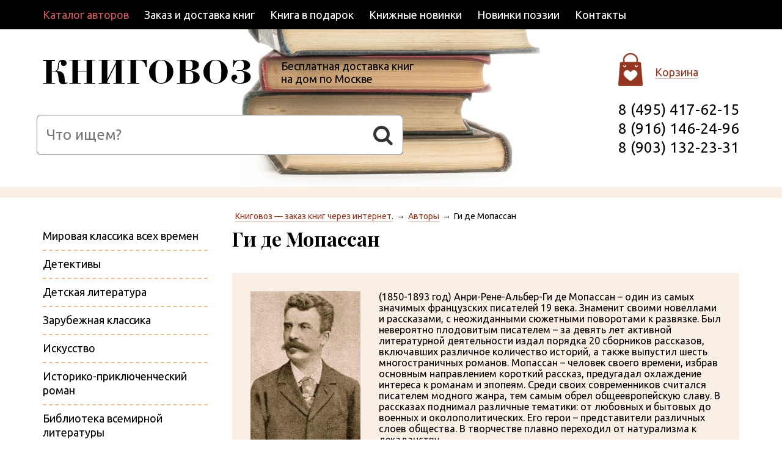

--- FILE ---
content_type: text/html; charset=utf-8
request_url: https://www.knigovoz.ru/avtory/guy-de-maupassant/
body_size: 6037
content:
<!DOCTYPE html><html class="pp-page" lang="ru"><head><title>Ги де Мопассан. Новеллы и рассказы с неожиданной концовкой. Книговоз - заказ книг с бесплатной доставкой.</title><meta charset="utf-8"/><meta content="ie=edge" http-equiv="x-ua-compatible"/><meta content="width=device-width, initial-scale=1" name="viewport"/><meta content="Ги де Мопассан, заказ книг, доставка книг, как заказать книгу, заказать книгу с доставкой, книговоз." name="keywords"/><meta content="Собрание сочинений Ги де Мопассана. Милый друг, Пышка, Ожерелье и другие произведения великого французского автора 19 века. Книговоз - интернет-магазин с бесплатной доставкой. Собрания сочинений, подарочные издания, серии книг и произведений в высоком качестве." name="description"/><link href="/static/cache/css/1e001ea73c21.css" rel="stylesheet"/><script>(function(w,d,s,l,i){w[l]=w[l]||[];w[l].push({'gtm.start':new Date().getTime(),event:'gtm.js'});var f=d.getElementsByTagName(s)[0],j=d.createElement(s),dl=l!='dataLayer'?'&l='+l:'';j.async=true;j.src='https://www.googletagmanager.com/gtm.js?id='+i+dl;f.parentNode.insertBefore(j,f);})(window,document,'script','dataLayer','GTM-58QSCW8');</script></head><body class="pp-page__body"><noscript><iframe height="0" src="https://www.googletagmanager.com/ns.html?id=GTM-58QSCW8" style="display:none;visibility:hidden" width="0"></iframe></noscript><script defer="defer" src="//mc.yandex.ru/metrika/phone.js?counter=833946" type="text/javascript"></script><script type="text/javascript">

var _gaq = _gaq || [];
_gaq.push(['_setAccount', 'UA-21670101-1']);
_gaq.push(['_trackPageview']);

(function() {
var ga = document.createElement('script'); ga.type = 'text/javascript'; ga.async = true;
ga.src = ('https:' == document.location.protocol ? 'https://ssl' : 'http://www') + '.google-analytics.com/ga.js';
var s = document.getElementsByTagName('script')[0]; s.parentNode.insertBefore(ga, s);
})();

</script><script type="text/javascript">
var yaParams = {/*Здесь параметры визита*/};
</script><script type="text/javascript">
(function (d, w, c) {
    (w[c] = w[c] || []).push(function() {
        try {
            w.yaCounter833946 = new Ya.Metrika({id:833946,
                    webvisor:true,
                    clickmap:true,
                    trackLinks:true,
                    accurateTrackBounce:true,params:window.yaParams||{ }});
        } catch(e) { }
    });

    var n = d.getElementsByTagName("script")[0],
        s = d.createElement("script"),
        f = function () { n.parentNode.insertBefore(s, n); };
    s.type = "text/javascript";
    s.async = true;
    s.src = (d.location.protocol == "https:" ? "https:" : "http:") + "//mc.yandex.ru/metrika/watch.js";

    if (w.opera == "[object Opera]") {
        d.addEventListener("DOMContentLoaded", f);
    } else { f(); }
})(document, window, "yandex_metrika_callbacks");
</script><noscript><div><img alt="" src="//mc.yandex.ru/watch/833946" style="position:absolute; left:-9999px;"/></div></noscript><div class="pp-page__main"><div class="pp-page__frame pp-page__1"><div class="pp-page__wrapper"><ul class="pp-menu pp-menu_6"><li class="pp-menu__item"><a class="pp-menu__link pp-menu__active" href="/avtory/">Каталог авторов</a></li><li class="pp-menu__item"><a class="pp-menu__link" href="/zakaz-i-dostavka-knig/">Заказ и доставка книг</a></li><li class="pp-menu__item"><a class="pp-menu__link" href="/kniga-v-podarok/">Книга в подарок</a></li><li class="pp-menu__item"><a class="pp-menu__link" href="/knizhnye-novinki/">Книжные новинки</a></li><li class="pp-menu__item"><a class="pp-menu__link" href="/novinki-poezii/">Новинки поэзии</a></li><li class="pp-menu__item"><a class="pp-menu__link" href="/kontakty/">Контакты</a></li></ul></div></div><div class="pp-page__frame pp-page__2"><div class="pp-page__wrapper"><div class="pp-logo"><a class="pp-logo__link" href="/"><span class="pp-logo__img"></span></a></div><p class="pp-motto">Бесплатная доставка книг<br/>на дом по Москве</p><form action="/search/" class="pp-sbtn pp-sbtn_column" method="get"><input class="pp-sbtn__input" id="id_search_query" name="search_query" placeholder="Что ищем?" value=""/><button class="pp-sbtn__btn fa fa_search" type="submit"></button></form><div class="pp-tbar"><div class="pp-tbar__cart"><a class="pp-tbar__link" href="/cart/">Корзина</a></div><div class="pp-phone"><span class="ya-phone-1">8 (495) 417-62-15</span><br/> <span class="ya-phone-2">8 (916) 146-24-96</span><br/> <span class="ya-phone-3">8 (903) 132-23-31</span></div></div></div></div><div class="pp-page__frame pp-page__3"><div class="pp-page__wrapper"><div class="pp-column"><div class="pp-column__c"><ul class="pp-breadcrumbs"><li class="pp-breadcrumbs__item"><a class="pp-link" href="/">Книговоз — заказ книг через интернет.</a></li><li class="pp-breadcrumbs__item"><a class="pp-link" href="/avtory/">Авторы</a></li><li class="pp-breadcrumbs__item">Ги де Мопассан</li></ul></div><div class="pp-column__l"></div></div></div></div><div class="pp-page__frame pp-page__4"><div class="pp-page__wrapper"><div class="pp-column"><div class="pp-column__c"><div class="pp-content"><h1 class="pp-h1">Ги де Мопассан</h1><div class="pp-content__wrapper"><div class="pp-author"><div class="pp-author__left"><img class="pp-author__img" src="/media/catalog/producers/909_0.jpg"/></div><div class="pp-author__content"><p class="pp-part">(1850-1893 год) Анри-Рене-Альбер-Ги де Мопассан – один из самых значимых французских писателей 19 века. Знаменит своими новеллами и рассказами, с неожиданными сюжетными поворотами к развязке. Был невероятно плодовитым писателем – за девять лет активной литературной деятельности издал порядка 20 сборников рассказов, включавших различное количество историй, а также выпустил шесть многостраничных романов. Мопассан – человек своего времени, избрав основным направлением короткий рассказ, предугадал охлаждение интереса к романам и эпопеям. Среди своих современников считался писателем модного жанра, тем самым обрел общеевропейскую славу. В рассказах поднимал различные тематики: от любовных и бытовых до военных и околополитических. Его герои – представители различных слоев общества. В творчестве плавно переходил от натурализма к декаданству.</p><div class="pp-editor"><p>Родился знаменитый французский писатель Анри-Рене-Альбер-Ги де Мопассан 5 августа 1850 года. Будущий писатель окончил руанский лицей, был участником франко-прусской войны, служил в Морском министерстве.</p><p>Искусству писателя Мопассана научил Флобер. Первая новелла Ги – «Пышка» – была опубликована в сборнике «Меданские вечера» в 1880 году, тогда же выходит первый сборник стихов писателя. Мопассан становится хроникером в газете «Голуа».</p><p>В течение одиннадцати лет Ги де Мопассан создает ряд сборников с небольшими повестями, заголовок которым давал по названию первого рассказа. Тогда же из-под его пера выходят знаменитые романы, такие, как «Милый друг»,  «Пьер и Жан», «Жизнь», «Наше сердце», «Сильна как смерть». Романы и новеллы Ги де Мопассана вызвали ряд восторженных отзывов критики, поставили писателя на одно из первых мест и сделали его классиком еще при жизни.</p><p>Чрезмерное умственное напряжение с годами сказалось на здоровье писателя, кроме того, он заболел сифилисом. Мопассан был помещен в лечебницу для душевнобольных, где пытался закончить жизнь самоубийством. Смерть Ги де Мопассана наступила от прогрессивного паралича мозга 6 июля 1893.</p></div></div></div><h2 class="pp-h2">Библиография</h2><div class="pp-sort"><span class="pp-sort__name">Сортировать по:</span> <a class="pp-sort__link pp-link" href="/avtory/guy-de-maupassant/?order_by=name-high-first">названию <i class="pp-sort__icon fa fa_sort-amount-asc"></i></a> <a class="pp-sort__link pp-link" href="/avtory/guy-de-maupassant/?order_by=price-low-first">цене <i class="pp-sort__icon fa fa_sort-amount-desc"></i></a></div><div class="pp-products"><div class="pp-products__wrapper"><div class="pp-products__item"><div class="pp-card" id="product-1599"><div class="pp-card__pic"><a class="pp-link" href="/shedevry-priklyuchencheskoj-literatury-podarochnye/guy-de-maupassant/zhizn/"><img class="pp-card__img" src="/media/catalog/products/Mopassan_2.jpg"/></a></div><h3 class="pp-card__name"><a class="pp-link" href="/shedevry-priklyuchencheskoj-literatury-podarochnye/guy-de-maupassant/zhizn/">Жизнь</a></h3><p class="pp-card__param">Автор: <a class="pp-link" href="/avtory/guy-de-maupassant/">Ги де Мопассан</a></p><div class="pp-card__price">16000 <span class="pp-rub">Р</span></div><form action="#product-1599" method="post"><input name="csrfmiddlewaretoken" type="hidden" value="EWhEEYfNGwGMganTToutazJFyKmYBoF0"/><input class="pp-input pp-input_cart" id="id__1599_quantity_option_1599" name="_1599_quantity_option_1599" type="hidden" value="1"/><button class="pp-card__cart" name="_1599_add_to_cart_1599" type="submit"><i>В корзину</i></button></form></div></div><div class="pp-products__item"><div class="pp-card" id="product-1068"><div class="pp-card__pic"><a class="pp-link" href="/kollekcionnye-izdaniya/guy-de-maupassant/kollekcionnye-izdaniya/"><img class="pp-card__img" src="/media/catalog/products/moipasan.png"/></a></div><h3 class="pp-card__name"><a class="pp-link" href="/kollekcionnye-izdaniya/guy-de-maupassant/kollekcionnye-izdaniya/">Коллекционное издание: Ги де Мопассан в 11 томах</a></h3><p class="pp-card__param">Автор: <a class="pp-link" href="/avtory/guy-de-maupassant/">Ги де Мопассан</a></p><div class="pp-card__price">92000 <span class="pp-rub">Р</span></div><form action="#product-1068" method="post"><input name="csrfmiddlewaretoken" type="hidden" value="EWhEEYfNGwGMganTToutazJFyKmYBoF0"/><input class="pp-input pp-input_cart" id="id__1068_quantity_option_1068" name="_1068_quantity_option_1068" type="hidden" value="1"/><button class="pp-card__cart" name="_1068_add_to_cart_1068" type="submit"><i>В корзину</i></button></form></div></div><div class="pp-products__item"><div class="pp-card" id="product-1598"><div class="pp-card__pic"><a class="pp-link" href="/shedevry-priklyuchencheskoj-literatury-podarochnye/guy-de-maupassant/milyj-drug/"><img class="pp-card__img" src="/media/catalog/products/Mopassan.jpg"/></a></div><h3 class="pp-card__name"><a class="pp-link" href="/shedevry-priklyuchencheskoj-literatury-podarochnye/guy-de-maupassant/milyj-drug/">Милый друг</a></h3><p class="pp-card__param">Автор: <a class="pp-link" href="/avtory/guy-de-maupassant/">Ги де Мопассан</a></p><div class="pp-card__price">19000 <span class="pp-rub">Р</span></div><form action="#product-1598" method="post"><input name="csrfmiddlewaretoken" type="hidden" value="EWhEEYfNGwGMganTToutazJFyKmYBoF0"/><input class="pp-input pp-input_cart" id="id__1598_quantity_option_1598" name="_1598_quantity_option_1598" type="hidden" value="1"/><button class="pp-card__cart" name="_1598_add_to_cart_1598" type="submit"><i>В корзину</i></button></form></div></div><div class="pp-products__item"><div class="pp-card" id="product-439"><div class="pp-card__pic"><a class="pp-link" href="/sobraniya-sochineniy/guy-de-maupassant/sobranie-sochineniy/"><img class="pp-card__img" src="/media/catalog/products/mopassan.png"/></a></div><h3 class="pp-card__name"><a class="pp-link" href="/sobraniya-sochineniy/guy-de-maupassant/sobranie-sochineniy/">Собрание сочинений Ги де Мопассана в 5 томах</a></h3><p class="pp-card__param">Автор: <a class="pp-link" href="/avtory/guy-de-maupassant/">Ги де Мопассан</a></p><div class="pp-card__price">6900 <span class="pp-rub">Р</span></div><form action="#product-439" method="post"><input name="csrfmiddlewaretoken" type="hidden" value="EWhEEYfNGwGMganTToutazJFyKmYBoF0"/><input class="pp-input pp-input_cart" id="id__439_quantity_option_439" name="_439_quantity_option_439" type="hidden" value="1"/><button class="pp-card__cart" name="_439_add_to_cart_439" type="submit"><i>В корзину</i></button></form></div></div></div></div></div></div></div><div class="pp-column__l"><ul class="pp-cmenu"><li class="pp-cmenu__item"><a class="pp-cmenu__link" href="/mirovaya-klassika-vseh-vremen/">Мировая классика всех времен</a></li><li class="pp-cmenu__item"><a class="pp-cmenu__link" href="/detektivi/">Детективы</a></li><li class="pp-cmenu__item"><a class="pp-cmenu__link" href="/detskaya-literatura/">Детская литература</a></li><li class="pp-cmenu__item"><a class="pp-cmenu__link" href="/zarubezhnaya-klassika/">Зарубежная классика</a></li><li class="pp-cmenu__item"><a class="pp-cmenu__link" href="/iskusstvo/">Искусство</a></li><li class="pp-cmenu__item"><a class="pp-cmenu__link" href="/istoriko-priklyuchencheskiy-roman/">Историко-приключенческий роман</a></li><li class="pp-cmenu__item"><a class="pp-cmenu__link" href="/biblioteka-vsemirnoy-literaturi/">Библиотека всемирной литературы</a></li><li class="pp-cmenu__item"><a class="pp-cmenu__link" href="/kollekcionnye-izdaniya/">Коллекционные издания</a></li><li class="pp-cmenu__item"><a class="pp-cmenu__link" href="/russkaya-klassika/">Русская классика</a></li><li class="pp-cmenu__item"><a class="pp-cmenu__link" href="/serii-knig/">Серии книг</a></li><li class="pp-cmenu__item"><a class="pp-cmenu__link" href="/sobraniya-sochineniy/">Собрания сочинений</a></li><li class="pp-cmenu__item"><a class="pp-cmenu__link" href="/sovremennaya-proza/">Современная проза</a></li><li class="pp-cmenu__item"><a class="pp-cmenu__link" href="/fantastika/">Фантастика и фэнтези</a></li><li class="pp-cmenu__item"><a class="pp-cmenu__link" href="/istoriya-i-filosofiya/">История и философия</a></li><li class="pp-cmenu__item"><a class="pp-cmenu__link" href="/klassicheskie-lyubovnye-romany-podarochnye-izdaniy/">Классические любовные романы (подарочные издания)</a></li><li class="pp-cmenu__item"><a class="pp-cmenu__link" href="/skazki-i-legendy-so-vsego-mira-podarochnye-izdaniy/">Сказки и легенды со всего мира (подарочные издания)</a></li><li class="pp-cmenu__item"><a class="pp-cmenu__link" href="/shedevry-mirovoj-klassicheskoj-literatury-podaroch/">Шедевры мировой классической литературы (подарочные издания)</a></li><li class="pp-cmenu__item"><a class="pp-cmenu__link" href="/shedevry-priklyuchencheskoj-literatury-podarochnye/">Шедевры приключенческой литературы (подарочные издания)</a></li><li class="pp-cmenu__item"><a class="pp-cmenu__link" href="/enciklopedii-spravochniki-slovari/">Энциклопедии. Справочники. Словари</a></li></ul><p class="pp-cmenu-part">Быстрый подбор книг</p><ul class="pp-cmenu"><li class="pp-cmenu__item"><a class="pp-cmenu__link" href="/antichnaya-literatura/">Античная литература</a></li><li class="pp-cmenu__item"><a class="pp-cmenu__link" href="/detskie-skazki/">Детские сказки</a></li><li class="pp-cmenu__item"><a class="pp-cmenu__link" href="/detskie-enciklopedii/">Детские энциклопедии</a></li><li class="pp-cmenu__item"><a class="pp-cmenu__link" href="/jizn-zamechatelnih-lyudey/">Жизнь замечательных людей</a></li><li class="pp-cmenu__item"><a class="pp-cmenu__link" href="/namedni/">Намедни</a></li><li class="pp-cmenu__item"><a class="pp-cmenu__link" href="/podarochnie-izdaniya/">Подарочные издания</a></li></ul></div></div></div></div></div><div class="pp-page__frame pp-page__5"><div class="pp-page__wrapper"><table class="pp-footer"><tbody><tr><td class="pp-footer__1"><p class="pp-motto-4">«Остановись, уличное течение!<br/>Только в КНИГОВОЗЕ лучшее чтение!»</p></td><td class="pp-footer__2"><ul class="pp-bmenu"><li class="pp-bmenu__item"><a class="pp-bmenu__link" href="/avtory/">Каталог авторов</a></li><li class="pp-bmenu__item"><a class="pp-bmenu__link" href="/serii-knig/">Серии книг</a></li><li class="pp-bmenu__item"><a class="pp-bmenu__link" href="/izdatelstva/">Издательства</a></li><li class="pp-bmenu__item"><a class="pp-bmenu__link" href="/knizhnye-novinki/">Книжные новинки</a></li></ul></td><td class="pp-footer__2"><ul class="pp-bmenu"><li class="pp-bmenu__item"><a class="pp-bmenu__link" href="/zakaz-i-dostavka-knig/">Заказ и доставка</a></li><li class="pp-bmenu__item"><a class="pp-bmenu__link" href="/kniga-v-podarok/">Книга в подарок</a></li><li class="pp-bmenu__item"><a class="pp-bmenu__link" href="/news/">Новости</a></li></ul></td><td class="pp-footer__3"><p class="pp-phone pp-phone_footer"><span class="ya-phone-1">8 (495) 417-62-15</span><br/> <span class="ya-phone-2">8 (916) 146-24-96</span><br/> <span class="ya-phone-3">8 (903) 132-23-31</span></p><p class="pp-address">ул. Кунцевская д. 10</p></td></tr></tbody></table><div class="pp-grid"><div class="pp-grid__x6"><p class="pp-copir">© «Книговоз», 2011—2025<br/>     <a class="pp-bmenu__link" href="/privacy-policy/">Политика конфиденциальности</a></p></div><div class="pp-grid__x6 pp-tr pp-pt30"><script type="text/javascript"><!--
                    document.write("<a href='http://www.liveinternet.ru/click' "+
                    "target=_blank><img src='//counter.yadro.ru/hit?t45.1;r"+
                    escape(document.referrer)+((typeof(screen)=="undefined")?"":
                    ";s"+screen.width+"*"+screen.height+"*"+(screen.colorDepth?
                    screen.colorDepth:screen.pixelDepth))+";u"+escape(document.URL)+
                    ";"+Math.random()+
                    "' alt='' title='LiveInternet' "+
                    "border='0' width='31' height='31'></a>")
                    //--></script></div></div></div></div><div class="pp-page__frame pp-page__6"><div class="pp-page__wrapper"><p class="pp-icom"><a class="pp-icom__link" href="http://www.promo-icom.ru/"><img alt="Создание и продвижение сайта от компании «Айком»" class="pp-icom__img" height="37" src="/static/img/pp-icom__img.png" width="111"/>Создание и реклама сайта</a></p></div></div><div class="pp-upward" title="Наверх"></div><script src="/static/cache/js/3ae9c03052b2.js"></script></body></html>

--- FILE ---
content_type: text/css
request_url: https://www.knigovoz.ru/static/cache/css/1e001ea73c21.css
body_size: 15166
content:
@import 'https://fonts.googleapis.com/css?family=Playfair+Display:400,400i,700,700i|Ubuntu:400,400i,700,700i';/*!
 *  Font Awesome 4.6.3 by @davegandy - http://fontawesome.io - @fontawesome
 *  License - http://fontawesome.io/license (Font: SIL OFL 1.1, CSS: MIT License)
 */@font-face{font-family:'FontAwesome';src:url('/static/font/fontawesome-webfont.eot?v=4.6.3&4c8979546010');src:url('/static/font/fontawesome-webfont.eot?&4c8979546010#iefix&v=4.6.3') format('embedded-opentype'),url('/static/font/fontawesome-webfont.woff2?v=4.6.3&4c8979546010') format('woff2'),url('/static/font/fontawesome-webfont.woff?v=4.6.3&4c8979546010') format('woff'),url('/static/font/fontawesome-webfont.ttf?v=4.6.3&4c8979546010') format('truetype'),url('/static/font/fontawesome-webfont.svg?v=4.6.3&4c8979546010#fontawesomeregular') format('svg');font-weight:normal;font-style:normal}.fa{display:inline-block;font:normal normal normal 14px/1 FontAwesome;font-size:inherit;text-rendering:auto;-webkit-font-smoothing:antialiased;-moz-osx-font-smoothing:grayscale}.fa_lg{font-size:1.33333333em;line-height:0.75em;vertical-align:-15%}.fa_2x{font-size:2em}.fa_3x{font-size:3em}.fa_4x{font-size:4em}.fa_5x{font-size:5em}.fa_fw{width:1.28571429em;text-align:center}.fa_ul{padding-left:0;margin-left:2.14285714em;list-style-type:none}.fa_ul>li{position:relative}.fa_li{position:absolute;left:-2.14285714em;width:2.14285714em;top:0.14285714em;text-align:center}.fa_li.fa_lg{left:-1.85714286em}.fa_border{padding:.2em .25em .15em;border:solid 0.08em #eeeeee;border-radius:.1em}.fa_pull-left{float:left}.fa_pull-right{float:right}.fa.fa_pull-left{margin-right:.3em}.fa.fa_pull-right{margin-left:.3em}.pull-right{float:right}.pull-left{float:left}.fa.pull-left{margin-right:.3em}.fa.pull-right{margin-left:.3em}.fa_spin{-webkit-animation:fa-spin 2s infinite linear;animation:fa-spin 2s infinite linear}.fa_pulse{-webkit-animation:fa-spin 1s infinite steps(8);animation:fa-spin 1s infinite steps(8)}@-webkit-keyframes fa-spin{0%{-webkit-transform:rotate(0deg);transform:rotate(0deg)}100%{-webkit-transform:rotate(359deg);transform:rotate(359deg)}}@keyframes fa-spin{0%{-webkit-transform:rotate(0deg);transform:rotate(0deg)}100%{-webkit-transform:rotate(359deg);transform:rotate(359deg)}}.fa_rotate-90{-ms-filter:"progid:DXImageTransform.Microsoft.BasicImage(rotation=1)";-webkit-transform:rotate(90deg);-ms-transform:rotate(90deg);transform:rotate(90deg)}.fa_rotate-180{-ms-filter:"progid:DXImageTransform.Microsoft.BasicImage(rotation=2)";-webkit-transform:rotate(180deg);-ms-transform:rotate(180deg);transform:rotate(180deg)}.fa_rotate-270{-ms-filter:"progid:DXImageTransform.Microsoft.BasicImage(rotation=3)";-webkit-transform:rotate(270deg);-ms-transform:rotate(270deg);transform:rotate(270deg)}.fa_flip-horizontal{-ms-filter:"progid:DXImageTransform.Microsoft.BasicImage(rotation=0, mirror=1)";-webkit-transform:scale(-1,1);-ms-transform:scale(-1,1);transform:scale(-1,1)}.fa_flip-vertical{-ms-filter:"progid:DXImageTransform.Microsoft.BasicImage(rotation=2, mirror=1)";-webkit-transform:scale(1,-1);-ms-transform:scale(1,-1);transform:scale(1,-1)}:root .fa_rotate-90,:root .fa_rotate-180,:root .fa_rotate-270,:root .fa_flip-horizontal,:root .fa_flip-vertical{filter:none}.fa_stack{position:relative;display:inline-block;width:2em;height:2em;line-height:2em;vertical-align:middle}.fa_stack-1x,.fa_stack-2x{position:absolute;left:0;width:100%;text-align:center}.fa_stack-1x{line-height:inherit}.fa_stack-2x{font-size:2em}.fa_inverse{color:#ffffff}.fa_glass:before{content:"\f000"}.fa_music:before{content:"\f001"}.fa_search:before{content:"\f002"}.fa_envelope-o:before{content:"\f003"}.fa_heart:before{content:"\f004"}.fa_star:before{content:"\f005"}.fa_star-o:before{content:"\f006"}.fa_user:before{content:"\f007"}.fa_film:before{content:"\f008"}.fa_th-large:before{content:"\f009"}.fa_th:before{content:"\f00a"}.fa_th-list:before{content:"\f00b"}.fa_check:before{content:"\f00c"}.fa_remove:before,.fa_close:before,.fa_times:before{content:"\f00d"}.fa_search-plus:before{content:"\f00e"}.fa_search-minus:before{content:"\f010"}.fa_power-off:before{content:"\f011"}.fa_signal:before{content:"\f012"}.fa_gear:before,.fa_cog:before{content:"\f013"}.fa_trash-o:before{content:"\f014"}.fa_home:before{content:"\f015"}.fa_file-o:before{content:"\f016"}.fa_clock-o:before{content:"\f017"}.fa_road:before{content:"\f018"}.fa_download:before{content:"\f019"}.fa_arrow-circle-o-down:before{content:"\f01a"}.fa_arrow-circle-o-up:before{content:"\f01b"}.fa_inbox:before{content:"\f01c"}.fa_play-circle-o:before{content:"\f01d"}.fa_rotate-right:before,.fa_repeat:before{content:"\f01e"}.fa_refresh:before{content:"\f021"}.fa_list-alt:before{content:"\f022"}.fa_lock:before{content:"\f023"}.fa_flag:before{content:"\f024"}.fa_headphones:before{content:"\f025"}.fa_volume-off:before{content:"\f026"}.fa_volume-down:before{content:"\f027"}.fa_volume-up:before{content:"\f028"}.fa_qrcode:before{content:"\f029"}.fa_barcode:before{content:"\f02a"}.fa_tag:before{content:"\f02b"}.fa_tags:before{content:"\f02c"}.fa_book:before{content:"\f02d"}.fa_bookmark:before{content:"\f02e"}.fa_print:before{content:"\f02f"}.fa_camera:before{content:"\f030"}.fa_font:before{content:"\f031"}.fa_bold:before{content:"\f032"}.fa_italic:before{content:"\f033"}.fa_text-height:before{content:"\f034"}.fa_text-width:before{content:"\f035"}.fa_align-left:before{content:"\f036"}.fa_align-center:before{content:"\f037"}.fa_align-right:before{content:"\f038"}.fa_align-justify:before{content:"\f039"}.fa_list:before{content:"\f03a"}.fa_dedent:before,.fa_outdent:before{content:"\f03b"}.fa_indent:before{content:"\f03c"}.fa_video-camera:before{content:"\f03d"}.fa_photo:before,.fa_image:before,.fa_picture-o:before{content:"\f03e"}.fa_pencil:before{content:"\f040"}.fa_map-marker:before{content:"\f041"}.fa_adjust:before{content:"\f042"}.fa_tint:before{content:"\f043"}.fa_edit:before,.fa_pencil-square-o:before{content:"\f044"}.fa_share-square-o:before{content:"\f045"}.fa_check-square-o:before{content:"\f046"}.fa_arrows:before{content:"\f047"}.fa_step-backward:before{content:"\f048"}.fa_fast-backward:before{content:"\f049"}.fa_backward:before{content:"\f04a"}.fa_play:before{content:"\f04b"}.fa_pause:before{content:"\f04c"}.fa_stop:before{content:"\f04d"}.fa_forward:before{content:"\f04e"}.fa_fast-forward:before{content:"\f050"}.fa_step-forward:before{content:"\f051"}.fa_eject:before{content:"\f052"}.fa_chevron-left:before{content:"\f053"}.fa_chevron-right:before{content:"\f054"}.fa_plus-circle:before{content:"\f055"}.fa_minus-circle:before{content:"\f056"}.fa_times-circle:before{content:"\f057"}.fa_check-circle:before{content:"\f058"}.fa_question-circle:before{content:"\f059"}.fa_info-circle:before{content:"\f05a"}.fa_crosshairs:before{content:"\f05b"}.fa_times-circle-o:before{content:"\f05c"}.fa_check-circle-o:before{content:"\f05d"}.fa_ban:before{content:"\f05e"}.fa_arrow-left:before{content:"\f060"}.fa_arrow-right:before{content:"\f061"}.fa_arrow-up:before{content:"\f062"}.fa_arrow-down:before{content:"\f063"}.fa_mail-forward:before,.fa_share:before{content:"\f064"}.fa_expand:before{content:"\f065"}.fa_compress:before{content:"\f066"}.fa_plus:before{content:"\f067"}.fa_minus:before{content:"\f068"}.fa_asterisk:before{content:"\f069"}.fa_exclamation-circle:before{content:"\f06a"}.fa_gift:before{content:"\f06b"}.fa_leaf:before{content:"\f06c"}.fa_fire:before{content:"\f06d"}.fa_eye:before{content:"\f06e"}.fa_eye-slash:before{content:"\f070"}.fa_warning:before,.fa_exclamation-triangle:before{content:"\f071"}.fa_plane:before{content:"\f072"}.fa_calendar:before{content:"\f073"}.fa_random:before{content:"\f074"}.fa_comment:before{content:"\f075"}.fa_magnet:before{content:"\f076"}.fa_chevron-up:before{content:"\f077"}.fa_chevron-down:before{content:"\f078"}.fa_retweet:before{content:"\f079"}.fa_shopping-cart:before{content:"\f07a"}.fa_folder:before{content:"\f07b"}.fa_folder-open:before{content:"\f07c"}.fa_arrows-v:before{content:"\f07d"}.fa_arrows-h:before{content:"\f07e"}.fa_bar-chart-o:before,.fa_bar-chart:before{content:"\f080"}.fa_twitter-square:before{content:"\f081"}.fa_facebook-square:before{content:"\f082"}.fa_camera-retro:before{content:"\f083"}.fa_key:before{content:"\f084"}.fa_gears:before,.fa_cogs:before{content:"\f085"}.fa_comments:before{content:"\f086"}.fa_thumbs-o-up:before{content:"\f087"}.fa_thumbs-o-down:before{content:"\f088"}.fa_star-half:before{content:"\f089"}.fa_heart-o:before{content:"\f08a"}.fa_sign-out:before{content:"\f08b"}.fa_linkedin-square:before{content:"\f08c"}.fa_thumb-tack:before{content:"\f08d"}.fa_external-link:before{content:"\f08e"}.fa_sign-in:before{content:"\f090"}.fa_trophy:before{content:"\f091"}.fa_github-square:before{content:"\f092"}.fa_upload:before{content:"\f093"}.fa_lemon-o:before{content:"\f094"}.fa_phone:before{content:"\f095"}.fa_square-o:before{content:"\f096"}.fa_bookmark-o:before{content:"\f097"}.fa_phone-square:before{content:"\f098"}.fa_twitter:before{content:"\f099"}.fa_facebook-f:before,.fa_facebook:before{content:"\f09a"}.fa_github:before{content:"\f09b"}.fa_unlock:before{content:"\f09c"}.fa_credit-card:before{content:"\f09d"}.fa_feed:before,.fa_rss:before{content:"\f09e"}.fa_hdd-o:before{content:"\f0a0"}.fa_bullhorn:before{content:"\f0a1"}.fa_bell:before{content:"\f0f3"}.fa_certificate:before{content:"\f0a3"}.fa_hand-o-right:before{content:"\f0a4"}.fa_hand-o-left:before{content:"\f0a5"}.fa_hand-o-up:before{content:"\f0a6"}.fa_hand-o-down:before{content:"\f0a7"}.fa_arrow-circle-left:before{content:"\f0a8"}.fa_arrow-circle-right:before{content:"\f0a9"}.fa_arrow-circle-up:before{content:"\f0aa"}.fa_arrow-circle-down:before{content:"\f0ab"}.fa_globe:before{content:"\f0ac"}.fa_wrench:before{content:"\f0ad"}.fa_tasks:before{content:"\f0ae"}.fa_filter:before{content:"\f0b0"}.fa_briefcase:before{content:"\f0b1"}.fa_arrows-alt:before{content:"\f0b2"}.fa_group:before,.fa_users:before{content:"\f0c0"}.fa_chain:before,.fa_link:before{content:"\f0c1"}.fa_cloud:before{content:"\f0c2"}.fa_flask:before{content:"\f0c3"}.fa_cut:before,.fa_scissors:before{content:"\f0c4"}.fa_copy:before,.fa_files-o:before{content:"\f0c5"}.fa_paperclip:before{content:"\f0c6"}.fa_save:before,.fa_floppy-o:before{content:"\f0c7"}.fa_square:before{content:"\f0c8"}.fa_navicon:before,.fa_reorder:before,.fa_bars:before{content:"\f0c9"}.fa_list-ul:before{content:"\f0ca"}.fa_list-ol:before{content:"\f0cb"}.fa_strikethrough:before{content:"\f0cc"}.fa_underline:before{content:"\f0cd"}.fa_table:before{content:"\f0ce"}.fa_magic:before{content:"\f0d0"}.fa_truck:before{content:"\f0d1"}.fa_pinterest:before{content:"\f0d2"}.fa_pinterest-square:before{content:"\f0d3"}.fa_google-plus-square:before{content:"\f0d4"}.fa_google-plus:before{content:"\f0d5"}.fa_money:before{content:"\f0d6"}.fa_caret-down:before{content:"\f0d7"}.fa_caret-up:before{content:"\f0d8"}.fa_caret-left:before{content:"\f0d9"}.fa_caret-right:before{content:"\f0da"}.fa_columns:before{content:"\f0db"}.fa_unsorted:before,.fa_sort:before{content:"\f0dc"}.fa_sort-down:before,.fa_sort-desc:before{content:"\f0dd"}.fa_sort-up:before,.fa_sort-asc:before{content:"\f0de"}.fa_envelope:before{content:"\f0e0"}.fa_linkedin:before{content:"\f0e1"}.fa_rotate-left:before,.fa_undo:before{content:"\f0e2"}.fa_legal:before,.fa_gavel:before{content:"\f0e3"}.fa_dashboard:before,.fa_tachometer:before{content:"\f0e4"}.fa_comment-o:before{content:"\f0e5"}.fa_comments-o:before{content:"\f0e6"}.fa_flash:before,.fa_bolt:before{content:"\f0e7"}.fa_sitemap:before{content:"\f0e8"}.fa_umbrella:before{content:"\f0e9"}.fa_paste:before,.fa_clipboard:before{content:"\f0ea"}.fa_lightbulb-o:before{content:"\f0eb"}.fa_exchange:before{content:"\f0ec"}.fa_cloud-download:before{content:"\f0ed"}.fa_cloud-upload:before{content:"\f0ee"}.fa_user-md:before{content:"\f0f0"}.fa_stethoscope:before{content:"\f0f1"}.fa_suitcase:before{content:"\f0f2"}.fa_bell-o:before{content:"\f0a2"}.fa_coffee:before{content:"\f0f4"}.fa_cutlery:before{content:"\f0f5"}.fa_file-text-o:before{content:"\f0f6"}.fa_building-o:before{content:"\f0f7"}.fa_hospital-o:before{content:"\f0f8"}.fa_ambulance:before{content:"\f0f9"}.fa_medkit:before{content:"\f0fa"}.fa_fighter-jet:before{content:"\f0fb"}.fa_beer:before{content:"\f0fc"}.fa_h-square:before{content:"\f0fd"}.fa_plus-square:before{content:"\f0fe"}.fa_angle-double-left:before{content:"\f100"}.fa_angle-double-right:before{content:"\f101"}.fa_angle-double-up:before{content:"\f102"}.fa_angle-double-down:before{content:"\f103"}.fa_angle-left:before{content:"\f104"}.fa_angle-right:before{content:"\f105"}.fa_angle-up:before{content:"\f106"}.fa_angle-down:before{content:"\f107"}.fa_desktop:before{content:"\f108"}.fa_laptop:before{content:"\f109"}.fa_tablet:before{content:"\f10a"}.fa_mobile-phone:before,.fa_mobile:before{content:"\f10b"}.fa_circle-o:before{content:"\f10c"}.fa_quote-left:before{content:"\f10d"}.fa_quote-right:before{content:"\f10e"}.fa_spinner:before{content:"\f110"}.fa_circle:before{content:"\f111"}.fa_mail-reply:before,.fa_reply:before{content:"\f112"}.fa_github-alt:before{content:"\f113"}.fa_folder-o:before{content:"\f114"}.fa_folder-open-o:before{content:"\f115"}.fa_smile-o:before{content:"\f118"}.fa_frown-o:before{content:"\f119"}.fa_meh-o:before{content:"\f11a"}.fa_gamepad:before{content:"\f11b"}.fa_keyboard-o:before{content:"\f11c"}.fa_flag-o:before{content:"\f11d"}.fa_flag-checkered:before{content:"\f11e"}.fa_terminal:before{content:"\f120"}.fa_code:before{content:"\f121"}.fa_mail-reply-all:before,.fa_reply-all:before{content:"\f122"}.fa_star-half-empty:before,.fa_star-half-full:before,.fa_star-half-o:before{content:"\f123"}.fa_location-arrow:before{content:"\f124"}.fa_crop:before{content:"\f125"}.fa_code-fork:before{content:"\f126"}.fa_unlink:before,.fa_chain-broken:before{content:"\f127"}.fa_question:before{content:"\f128"}.fa_info:before{content:"\f129"}.fa_exclamation:before{content:"\f12a"}.fa_superscript:before{content:"\f12b"}.fa_subscript:before{content:"\f12c"}.fa_eraser:before{content:"\f12d"}.fa_puzzle-piece:before{content:"\f12e"}.fa_microphone:before{content:"\f130"}.fa_microphone-slash:before{content:"\f131"}.fa_shield:before{content:"\f132"}.fa_calendar-o:before{content:"\f133"}.fa_fire-extinguisher:before{content:"\f134"}.fa_rocket:before{content:"\f135"}.fa_maxcdn:before{content:"\f136"}.fa_chevron-circle-left:before{content:"\f137"}.fa_chevron-circle-right:before{content:"\f138"}.fa_chevron-circle-up:before{content:"\f139"}.fa_chevron-circle-down:before{content:"\f13a"}.fa_html5:before{content:"\f13b"}.fa_css3:before{content:"\f13c"}.fa_anchor:before{content:"\f13d"}.fa_unlock-alt:before{content:"\f13e"}.fa_bullseye:before{content:"\f140"}.fa_ellipsis-h:before{content:"\f141"}.fa_ellipsis-v:before{content:"\f142"}.fa_rss-square:before{content:"\f143"}.fa_play-circle:before{content:"\f144"}.fa_ticket:before{content:"\f145"}.fa_minus-square:before{content:"\f146"}.fa_minus-square-o:before{content:"\f147"}.fa_level-up:before{content:"\f148"}.fa_level-down:before{content:"\f149"}.fa_check-square:before{content:"\f14a"}.fa_pencil-square:before{content:"\f14b"}.fa_external-link-square:before{content:"\f14c"}.fa_share-square:before{content:"\f14d"}.fa_compass:before{content:"\f14e"}.fa_toggle-down:before,.fa_caret-square-o-down:before{content:"\f150"}.fa_toggle-up:before,.fa_caret-square-o-up:before{content:"\f151"}.fa_toggle-right:before,.fa_caret-square-o-right:before{content:"\f152"}.fa_euro:before,.fa_eur:before{content:"\f153"}.fa_gbp:before{content:"\f154"}.fa_dollar:before,.fa_usd:before{content:"\f155"}.fa_rupee:before,.fa_inr:before{content:"\f156"}.fa_cny:before,.fa_rmb:before,.fa_yen:before,.fa_jpy:before{content:"\f157"}.fa_ruble:before,.fa_rouble:before,.fa_rub:before{content:"\f158"}.fa_won:before,.fa_krw:before{content:"\f159"}.fa_bitcoin:before,.fa_btc:before{content:"\f15a"}.fa_file:before{content:"\f15b"}.fa_file-text:before{content:"\f15c"}.fa_sort-alpha-asc:before{content:"\f15d"}.fa_sort-alpha-desc:before{content:"\f15e"}.fa_sort-amount-asc:before{content:"\f160"}.fa_sort-amount-desc:before{content:"\f161"}.fa_sort-numeric-asc:before{content:"\f162"}.fa_sort-numeric-desc:before{content:"\f163"}.fa_thumbs-up:before{content:"\f164"}.fa_thumbs-down:before{content:"\f165"}.fa_youtube-square:before{content:"\f166"}.fa_youtube:before{content:"\f167"}.fa_xing:before{content:"\f168"}.fa_xing-square:before{content:"\f169"}.fa_youtube-play:before{content:"\f16a"}.fa_dropbox:before{content:"\f16b"}.fa_stack-overflow:before{content:"\f16c"}.fa_instagram:before{content:"\f16d"}.fa_flickr:before{content:"\f16e"}.fa_adn:before{content:"\f170"}.fa_bitbucket:before{content:"\f171"}.fa_bitbucket-square:before{content:"\f172"}.fa_tumblr:before{content:"\f173"}.fa_tumblr-square:before{content:"\f174"}.fa_long-arrow-down:before{content:"\f175"}.fa_long-arrow-up:before{content:"\f176"}.fa_long-arrow-left:before{content:"\f177"}.fa_long-arrow-right:before{content:"\f178"}.fa_apple:before{content:"\f179"}.fa_windows:before{content:"\f17a"}.fa_android:before{content:"\f17b"}.fa_linux:before{content:"\f17c"}.fa_dribbble:before{content:"\f17d"}.fa_skype:before{content:"\f17e"}.fa_foursquare:before{content:"\f180"}.fa_trello:before{content:"\f181"}.fa_female:before{content:"\f182"}.fa_male:before{content:"\f183"}.fa_gittip:before,.fa_gratipay:before{content:"\f184"}.fa_sun-o:before{content:"\f185"}.fa_moon-o:before{content:"\f186"}.fa_archive:before{content:"\f187"}.fa_bug:before{content:"\f188"}.fa_vk:before{content:"\f189"}.fa_weibo:before{content:"\f18a"}.fa_renren:before{content:"\f18b"}.fa_pagelines:before{content:"\f18c"}.fa_stack-exchange:before{content:"\f18d"}.fa_arrow-circle-o-right:before{content:"\f18e"}.fa_arrow-circle-o-left:before{content:"\f190"}.fa_toggle-left:before,.fa_caret-square-o-left:before{content:"\f191"}.fa_dot-circle-o:before{content:"\f192"}.fa_wheelchair:before{content:"\f193"}.fa_vimeo-square:before{content:"\f194"}.fa_turkish-lira:before,.fa_try:before{content:"\f195"}.fa_plus-square-o:before{content:"\f196"}.fa_space-shuttle:before{content:"\f197"}.fa_slack:before{content:"\f198"}.fa_envelope-square:before{content:"\f199"}.fa_wordpress:before{content:"\f19a"}.fa_openid:before{content:"\f19b"}.fa_institution:before,.fa_bank:before,.fa_university:before{content:"\f19c"}.fa_mortar-board:before,.fa_graduation-cap:before{content:"\f19d"}.fa_yahoo:before{content:"\f19e"}.fa_google:before{content:"\f1a0"}.fa_reddit:before{content:"\f1a1"}.fa_reddit-square:before{content:"\f1a2"}.fa_stumbleupon-circle:before{content:"\f1a3"}.fa_stumbleupon:before{content:"\f1a4"}.fa_delicious:before{content:"\f1a5"}.fa_digg:before{content:"\f1a6"}.fa_pied-piper-pp:before{content:"\f1a7"}.fa_pied-piper-alt:before{content:"\f1a8"}.fa_drupal:before{content:"\f1a9"}.fa_joomla:before{content:"\f1aa"}.fa_language:before{content:"\f1ab"}.fa_fax:before{content:"\f1ac"}.fa_building:before{content:"\f1ad"}.fa_child:before{content:"\f1ae"}.fa_paw:before{content:"\f1b0"}.fa_spoon:before{content:"\f1b1"}.fa_cube:before{content:"\f1b2"}.fa_cubes:before{content:"\f1b3"}.fa_behance:before{content:"\f1b4"}.fa_behance-square:before{content:"\f1b5"}.fa_steam:before{content:"\f1b6"}.fa_steam-square:before{content:"\f1b7"}.fa_recycle:before{content:"\f1b8"}.fa_automobile:before,.fa_car:before{content:"\f1b9"}.fa_cab:before,.fa_taxi:before{content:"\f1ba"}.fa_tree:before{content:"\f1bb"}.fa_spotify:before{content:"\f1bc"}.fa_deviantart:before{content:"\f1bd"}.fa_soundcloud:before{content:"\f1be"}.fa_database:before{content:"\f1c0"}.fa_file-pdf-o:before{content:"\f1c1"}.fa_file-word-o:before{content:"\f1c2"}.fa_file-excel-o:before{content:"\f1c3"}.fa_file-powerpoint-o:before{content:"\f1c4"}.fa_file-photo-o:before,.fa_file-picture-o:before,.fa_file-image-o:before{content:"\f1c5"}.fa_file-zip-o:before,.fa_file-archive-o:before{content:"\f1c6"}.fa_file-sound-o:before,.fa_file-audio-o:before{content:"\f1c7"}.fa_file-movie-o:before,.fa_file-video-o:before{content:"\f1c8"}.fa_file-code-o:before{content:"\f1c9"}.fa_vine:before{content:"\f1ca"}.fa_codepen:before{content:"\f1cb"}.fa_jsfiddle:before{content:"\f1cc"}.fa_life-bouy:before,.fa_life-buoy:before,.fa_life-saver:before,.fa_support:before,.fa_life-ring:before{content:"\f1cd"}.fa_circle-o-notch:before{content:"\f1ce"}.fa_ra:before,.fa_resistance:before,.fa_rebel:before{content:"\f1d0"}.fa_ge:before,.fa_empire:before{content:"\f1d1"}.fa_git-square:before{content:"\f1d2"}.fa_git:before{content:"\f1d3"}.fa_y-combinator-square:before,.fa_yc-square:before,.fa_hacker-news:before{content:"\f1d4"}.fa_tencent-weibo:before{content:"\f1d5"}.fa_qq:before{content:"\f1d6"}.fa_wechat:before,.fa_weixin:before{content:"\f1d7"}.fa_send:before,.fa_paper-plane:before{content:"\f1d8"}.fa_send-o:before,.fa_paper-plane-o:before{content:"\f1d9"}.fa_history:before{content:"\f1da"}.fa_circle-thin:before{content:"\f1db"}.fa_header:before{content:"\f1dc"}.fa_paragraph:before{content:"\f1dd"}.fa_sliders:before{content:"\f1de"}.fa_share-alt:before{content:"\f1e0"}.fa_share-alt-square:before{content:"\f1e1"}.fa_bomb:before{content:"\f1e2"}.fa_soccer-ball-o:before,.fa_futbol-o:before{content:"\f1e3"}.fa_tty:before{content:"\f1e4"}.fa_binoculars:before{content:"\f1e5"}.fa_plug:before{content:"\f1e6"}.fa_slideshare:before{content:"\f1e7"}.fa_twitch:before{content:"\f1e8"}.fa_yelp:before{content:"\f1e9"}.fa_newspaper-o:before{content:"\f1ea"}.fa_wifi:before{content:"\f1eb"}.fa_calculator:before{content:"\f1ec"}.fa_paypal:before{content:"\f1ed"}.fa_google-wallet:before{content:"\f1ee"}.fa_cc-visa:before{content:"\f1f0"}.fa_cc-mastercard:before{content:"\f1f1"}.fa_cc-discover:before{content:"\f1f2"}.fa_cc-amex:before{content:"\f1f3"}.fa_cc-paypal:before{content:"\f1f4"}.fa_cc-stripe:before{content:"\f1f5"}.fa_bell-slash:before{content:"\f1f6"}.fa_bell-slash-o:before{content:"\f1f7"}.fa_trash:before{content:"\f1f8"}.fa_copyright:before{content:"\f1f9"}.fa_at:before{content:"\f1fa"}.fa_eyedropper:before{content:"\f1fb"}.fa_paint-brush:before{content:"\f1fc"}.fa_birthday-cake:before{content:"\f1fd"}.fa_area-chart:before{content:"\f1fe"}.fa_pie-chart:before{content:"\f200"}.fa_line-chart:before{content:"\f201"}.fa_lastfm:before{content:"\f202"}.fa_lastfm-square:before{content:"\f203"}.fa_toggle-off:before{content:"\f204"}.fa_toggle-on:before{content:"\f205"}.fa_bicycle:before{content:"\f206"}.fa_bus:before{content:"\f207"}.fa_ioxhost:before{content:"\f208"}.fa_angellist:before{content:"\f209"}.fa_cc:before{content:"\f20a"}.fa_shekel:before,.fa_sheqel:before,.fa_ils:before{content:"\f20b"}.fa_meanpath:before{content:"\f20c"}.fa_buysellads:before{content:"\f20d"}.fa_connectdevelop:before{content:"\f20e"}.fa_dashcube:before{content:"\f210"}.fa_forumbee:before{content:"\f211"}.fa_leanpub:before{content:"\f212"}.fa_sellsy:before{content:"\f213"}.fa_shirtsinbulk:before{content:"\f214"}.fa_simplybuilt:before{content:"\f215"}.fa_skyatlas:before{content:"\f216"}.fa_cart-plus:before{content:"\f217"}.fa_cart-arrow-down:before{content:"\f218"}.fa_diamond:before{content:"\f219"}.fa_ship:before{content:"\f21a"}.fa_user-secret:before{content:"\f21b"}.fa_motorcycle:before{content:"\f21c"}.fa_street-view:before{content:"\f21d"}.fa_heartbeat:before{content:"\f21e"}.fa_venus:before{content:"\f221"}.fa_mars:before{content:"\f222"}.fa_mercury:before{content:"\f223"}.fa_intersex:before,.fa_transgender:before{content:"\f224"}.fa_transgender-alt:before{content:"\f225"}.fa_venus-double:before{content:"\f226"}.fa_mars-double:before{content:"\f227"}.fa_venus-mars:before{content:"\f228"}.fa_mars-stroke:before{content:"\f229"}.fa_mars-stroke-v:before{content:"\f22a"}.fa_mars-stroke-h:before{content:"\f22b"}.fa_neuter:before{content:"\f22c"}.fa_genderless:before{content:"\f22d"}.fa_facebook-official:before{content:"\f230"}.fa_pinterest-p:before{content:"\f231"}.fa_whatsapp:before{content:"\f232"}.fa_server:before{content:"\f233"}.fa_user-plus:before{content:"\f234"}.fa_user-times:before{content:"\f235"}.fa_hotel:before,.fa_bed:before{content:"\f236"}.fa_viacoin:before{content:"\f237"}.fa_train:before{content:"\f238"}.fa_subway:before{content:"\f239"}.fa_medium:before{content:"\f23a"}.fa_yc:before,.fa_y-combinator:before{content:"\f23b"}.fa_optin-monster:before{content:"\f23c"}.fa_opencart:before{content:"\f23d"}.fa_expeditedssl:before{content:"\f23e"}.fa_battery-4:before,.fa_battery-full:before{content:"\f240"}.fa_battery-3:before,.fa_battery-three-quarters:before{content:"\f241"}.fa_battery-2:before,.fa_battery-half:before{content:"\f242"}.fa_battery-1:before,.fa_battery-quarter:before{content:"\f243"}.fa_battery-0:before,.fa_battery-empty:before{content:"\f244"}.fa_mouse-pointer:before{content:"\f245"}.fa_i-cursor:before{content:"\f246"}.fa_object-group:before{content:"\f247"}.fa_object-ungroup:before{content:"\f248"}.fa_sticky-note:before{content:"\f249"}.fa_sticky-note-o:before{content:"\f24a"}.fa_cc-jcb:before{content:"\f24b"}.fa_cc-diners-club:before{content:"\f24c"}.fa_clone:before{content:"\f24d"}.fa_balance-scale:before{content:"\f24e"}.fa_hourglass-o:before{content:"\f250"}.fa_hourglass-1:before,.fa_hourglass-start:before{content:"\f251"}.fa_hourglass-2:before,.fa_hourglass-half:before{content:"\f252"}.fa_hourglass-3:before,.fa_hourglass-end:before{content:"\f253"}.fa_hourglass:before{content:"\f254"}.fa_hand-grab-o:before,.fa_hand-rock-o:before{content:"\f255"}.fa_hand-stop-o:before,.fa_hand-paper-o:before{content:"\f256"}.fa_hand-scissors-o:before{content:"\f257"}.fa_hand-lizard-o:before{content:"\f258"}.fa_hand-spock-o:before{content:"\f259"}.fa_hand-pointer-o:before{content:"\f25a"}.fa_hand-peace-o:before{content:"\f25b"}.fa_trademark:before{content:"\f25c"}.fa_registered:before{content:"\f25d"}.fa_creative-commons:before{content:"\f25e"}.fa_gg:before{content:"\f260"}.fa_gg-circle:before{content:"\f261"}.fa_tripadvisor:before{content:"\f262"}.fa_odnoklassniki:before{content:"\f263"}.fa_odnoklassniki-square:before{content:"\f264"}.fa_get-pocket:before{content:"\f265"}.fa_wikipedia-w:before{content:"\f266"}.fa_safari:before{content:"\f267"}.fa_chrome:before{content:"\f268"}.fa_firefox:before{content:"\f269"}.fa_opera:before{content:"\f26a"}.fa_internet-explorer:before{content:"\f26b"}.fa_tv:before,.fa_television:before{content:"\f26c"}.fa_contao:before{content:"\f26d"}.fa_500px:before{content:"\f26e"}.fa_amazon:before{content:"\f270"}.fa_calendar-plus-o:before{content:"\f271"}.fa_calendar-minus-o:before{content:"\f272"}.fa_calendar-times-o:before{content:"\f273"}.fa_calendar-check-o:before{content:"\f274"}.fa_industry:before{content:"\f275"}.fa_map-pin:before{content:"\f276"}.fa_map-signs:before{content:"\f277"}.fa_map-o:before{content:"\f278"}.fa_map:before{content:"\f279"}.fa_commenting:before{content:"\f27a"}.fa_commenting-o:before{content:"\f27b"}.fa_houzz:before{content:"\f27c"}.fa_vimeo:before{content:"\f27d"}.fa_black-tie:before{content:"\f27e"}.fa_fonticons:before{content:"\f280"}.fa_reddit-alien:before{content:"\f281"}.fa_edge:before{content:"\f282"}.fa_credit-card-alt:before{content:"\f283"}.fa_codiepie:before{content:"\f284"}.fa_modx:before{content:"\f285"}.fa_fort-awesome:before{content:"\f286"}.fa_usb:before{content:"\f287"}.fa_product-hunt:before{content:"\f288"}.fa_mixcloud:before{content:"\f289"}.fa_scribd:before{content:"\f28a"}.fa_pause-circle:before{content:"\f28b"}.fa_pause-circle-o:before{content:"\f28c"}.fa_stop-circle:before{content:"\f28d"}.fa_stop-circle-o:before{content:"\f28e"}.fa_shopping-bag:before{content:"\f290"}.fa_shopping-basket:before{content:"\f291"}.fa_hashtag:before{content:"\f292"}.fa_bluetooth:before{content:"\f293"}.fa_bluetooth-b:before{content:"\f294"}.fa_percent:before{content:"\f295"}.fa_gitlab:before{content:"\f296"}.fa_wpbeginner:before{content:"\f297"}.fa_wpforms:before{content:"\f298"}.fa_envira:before{content:"\f299"}.fa_universal-access:before{content:"\f29a"}.fa_wheelchair-alt:before{content:"\f29b"}.fa_question-circle-o:before{content:"\f29c"}.fa_blind:before{content:"\f29d"}.fa_audio-description:before{content:"\f29e"}.fa_volume-control-phone:before{content:"\f2a0"}.fa_braille:before{content:"\f2a1"}.fa_assistive-listening-systems:before{content:"\f2a2"}.fa_asl-interpreting:before,.fa_american-sign-language-interpreting:before{content:"\f2a3"}.fa_deafness:before,.fa_hard-of-hearing:before,.fa_deaf:before{content:"\f2a4"}.fa_glide:before{content:"\f2a5"}.fa_glide-g:before{content:"\f2a6"}.fa_signing:before,.fa_sign-language:before{content:"\f2a7"}.fa_low-vision:before{content:"\f2a8"}.fa_viadeo:before{content:"\f2a9"}.fa_viadeo-square:before{content:"\f2aa"}.fa_snapchat:before{content:"\f2ab"}.fa_snapchat-ghost:before{content:"\f2ac"}.fa_snapchat-square:before{content:"\f2ad"}.fa_pied-piper:before{content:"\f2ae"}.fa_first-order:before{content:"\f2b0"}.fa_yoast:before{content:"\f2b1"}.fa_themeisle:before{content:"\f2b2"}.fa_google-plus-circle:before,.fa_google-plus-official:before{content:"\f2b3"}.fa_fa:before,.fa_font-awesome:before{content:"\f2b4"}.sr-only{position:absolute;width:1px;height:1px;padding:0;margin:-1px;overflow:hidden;clip:rect(0,0,0,0);border:0}.sr-only-focusable:active,.sr-only-focusable:focus{position:static;width:auto;height:auto;margin:0;overflow:visible;clip:auto}@font-face{font-family:'ALSRubl-Tahoma';src:url('/static/font/alsrubl-tahoma-regular.eot?4c8979546010');src:url('/static/font/alsrubl-tahoma-regular.eot?&4c8979546010#iefix') format('embedded-opentype'),url('/static/font/alsrubl-tahoma-regular.woff?4c8979546010') format('woff'),url('/static/font/alsrubl-tahoma-regular.ttf?4c8979546010') format('truetype'),url('/static/font/alsrubl-tahoma-regular.svg?4c8979546010#ALSRublTahomaItalic') format('svg');font-weight:normal;font-style:normal}@font-face{font-family:'ALSRubl-Tahoma';src:url('/static/font/alsrubl-tahoma-bold.eot?4c8979546010');src:url('/static/font/alsrubl-tahoma-bold.eot?&4c8979546010#iefix') format('embedded-opentype'),url('/static/font/alsrubl-tahoma-bold.woff?4c8979546010') format('woff'),url('/static/font/alsrubl-tahoma-bold.ttf?4c8979546010') format('truetype'),url('/static/font/alsrubl-tahoma-bold.svg?4c8979546010#ALSRublTahomaItalic') format('svg');font-weight:bold;font-style:normal}.pp-rub{font-family:'ALSRubl-Tahoma',Tahoma,sans-serif;line-height:normal}.pp-h1{margin:0 0 40px;font:bold 32px/1 'Playfair Display',serif}.pp-h2{margin:45px 0 30px;font:bold 28px/1.2 'Playfair Display',serif}.pp-h3{margin:35px 0 20px;font:bold 20px/1.3 'Playfair Display',serif}.pp-part{margin:0 0 20px}.pp-link{text-decoration:none;border-bottom:1px solid rgba(146,54,33,.3);color:#923621;outline:0;cursor:pointer}.pp-link:hover,.pp-link:active,.pp-link:focus{border-color:rgba(209,89,90,.3);color:#d1595a}.pp-table{margin:0 0 20px;width:100%;border-collapse:collapse}.pp-table__tit,.pp-table__cell{vertical-align:middle}.pp-table__cell{padding:20px 10px 0}.pp-table__tit{padding:10px;text-align:left;font-weight:normal;white-space:nowrap;border-bottom:5px solid #faefe4}.pp-table__tit:active,.pp-table__cell:active{outline:none}.pp-page{width:100%;height:100%}.pp-page__body{margin:0;padding:0;min-width:990px;min-height:100%;position:relative;display:flex;flex-direction:column;font:16px 'Ubuntu',sans-serif;-webkit-text-size-adjust:100%;-ms-text-size-adjust:100%;background:#fff;color:#000}.pp-page__main{flex-grow:1}.pp-page__frame{position:relative}.pp-page__wrapper{margin:0 auto;padding:0 30px;max-width:1200px;position:relative;box-sizing:border-box}.pp-page__wrapper:before,.pp-page__wrapper:after{content:' ';display:table}.pp-page__wrapper:after{clear:both}.pp-page_login .pp-page__body{min-width:290px;height:100%;display:table}.pp-page__1{background:#000}.pp-page__1 .pp-page__wrapper{}.pp-page__2{margin-bottom:20px;border-bottom:18px solid #faefe4;background:url('/static/img/pp-page__2.jpg?4c8979546010') center top no-repeat}.pp-page__2 .pp-page__wrapper{min-height:258px}.pp-page__2i{margin-bottom:70px;border:0;background:url('/static/img/pp-page__2i.jpg?4c8979546010') center top}.pp-page__2i .pp-page__wrapper{min-height:785px}.pp-page__3{}.pp-page__3 .pp-page__wrapper{}.pp-page__4{}.pp-page__4 .pp-page__wrapper{padding-bottom:80px}.pp-page__5{}.pp-page__5 .pp-page__wrapper{padding-left:220px}.pp-page__5 .pp-page__wrapper:before{content:'';width:118px;height:222px;position:absolute;bottom:-1px;left:60px;background:url('/static/img/pp-page__5.png?4c8979546010')}.pp-page__6{background:#000}.pp-page__6 .pp-page__wrapper{}.pp-column{margin:0 -20px;display:flex}.pp-column__l{padding:0 20px;flex:0 0 310px;order:1;box-sizing:border-box}.pp-column__c{flex:1 1 100%;padding:0 20px;order:2;box-sizing:border-box}.pp-column__r{padding:0 20px;flex:0 0 310px;order:3;box-sizing:border-box}.pp-column_rcl .pp-column__2{order:3}.pp-column_rcl .pp-column__3{order:1}.pp-banners{margin:0 0 90px;overflow:hidden}.pp-banners__wrapper{margin:0;padding:0;list-style:none}.pp-banners__item{text-align:center}.pp-banners__content{position:absolute;top:0;left:0}.pp-banners__img{vertical-align:middle;border:0}.pp-banners__link{text-decoration:none;outline:0;cursor:pointer}.fotorama__arr{width:19px;height:65px;top:auto;bottom:60px}.fotorama__arr{background:url('/static/img/fotorama__arr.png?4c8979546010') no-repeat}.fotorama__arr--prev{left:20px;background-position:0 0}.fotorama__arr--prev:hover{background-position:0 -65px}.fotorama__arr--next{right:20px;background-position:-19px 0}.fotorama__arr--next:hover{background-position:-19px -65px}.pp-upward{width:45px;height:45px;position:fixed;bottom:95px;right:20px;display:none;background:rgba(0,0,0,.2) url('/static/img/pp-upward.png?4c8979546010') center center no-repeat;cursor:pointer;outline:none}.pp-upward:hover{background-color:#000}@media print{.pp-upward{display:none!important}}.pp-grid{margin-right:-15px;margin-left:-15px;position:relative}.pp-grid:before,.pp-grid:after{content:' ';display:table}.pp-grid:after{clear:both}.pp-grid__x1,.pp-grid__x2,.pp-grid__x3,.pp-grid__x4,.pp-grid__x5,.pp-grid__x6,.pp-grid__x7,.pp-grid__x8,.pp-grid__x9,.pp-grid__x10,.pp-grid__x11,.pp-grid__x12,.pp-grid__item{padding-right:15px;padding-left:15px;min-height:1px;float:left;position:relative;box-sizing:border-box}.pp-grid__1{margin-left:8.33333333%}.pp-grid__2{margin-left:16.66666667%}.pp-grid__3{margin-left:25%}.pp-grid__4{margin-left:33.33333333%}.pp-grid__5{margin-left:41.66666667%}.pp-grid__6{margin-left:50%}.pp-grid__7{margin-left:58.33333333%}.pp-grid__8{margin-left:66.66666667%}.pp-grid__9{margin-left:75%}.pp-grid__10{margin-left:83.33333333%}.pp-grid__11{margin-left:91.66666667%}.pp-grid__12{margin-left:100%}.pp-grid__x1{width:8.33333333%}.pp-grid__x2{width:16.66666667%}.pp-grid__x3{width:25%}.pp-grid__x4{width:33.33333333%}.pp-grid__x5{width:41.66666667%}.pp-grid__x6{width:50%}.pp-grid__x7{width:58.33333333%}.pp-grid__x8{width:66.66666667%}.pp-grid__x9{width:75%}.pp-grid__x10{width:83.33333333%}.pp-grid__x11{width:91.66666667%}.pp-grid__x12{width:100%}.pp-grid_1 .pp-grid__item{width:100%}.pp-grid_2 .pp-grid__item{width:50%}.pp-grid_3 .pp-grid__item{width:33.33333333%}.pp-grid_4 .pp-grid__item{width:25%}.pp-grid_5 .pp-grid__item{width:20%}.pp-grid_6 .pp-grid__item{width:16.66666667%}.pp-grid_7 .pp-grid__item{width:14.285714286%}.pp-grid_8 .pp-grid__item{width:12.5%}.pp-grid_9 .pp-grid__item{width:11.111111111%}.pp-grid_10 .pp-grid__item{width:10%}.pp-grid_11 .pp-grid__item{width:9.090909091%}.pp-grid_12 .pp-grid__item{width:8.33333333%}.pp-grid_s{margin-right:-2px;margin-left:-2px;position:relative}.pp-grid_s .pp-grid__x1,.pp-grid_s .pp-grid__x2,.pp-grid_s .pp-grid__x3,.pp-grid_s .pp-grid__x4,.pp-grid_s .pp-grid__x5,.pp-grid_s .pp-grid__x6,.pp-grid_s .pp-grid__x7,.pp-grid_s .pp-grid__x8,.pp-grid_s .pp-grid__x9,.pp-grid_s .pp-grid__x10,.pp-grid_s .pp-grid__x11,.pp-grid_s .pp-grid__x12,.pp-grid_s .pp-grid__item{padding-right:2px;padding-left:2px}.pp-grid_inline{letter-spacing:-0.31em;text-rendering:optimizespeed;word-spacing:-0.43em}.pp-grid_inline .pp-grid__item{float:none;display:inline-block;letter-spacing:normal;word-spacing:normal;vertical-align:top}.pp-grid_inline_d5{margin-top:-5px}.pp-grid_inline_d5 .pp-grid__item{margin-top:5px}.pp-grid_inline_d10{margin-top:-10px}.pp-grid_inline_d10 .pp-grid__item{margin-top:10px}.pp-grid_inline_d15{margin-top:-5px}.pp-grid_inline_d15 .pp-grid__item{margin-top:15px}.pp-grid_inline_d20{margin-top:-20px}.pp-grid_inline_d20 .pp-grid__item{margin-top:20px}.pp-grid_inline_d25{margin-top:-25px}.pp-grid_inline_d25 .pp-grid__item{margin-top:25px}.pp-grid_inline_d30{margin-top:-30px}.pp-grid_inline_d30 .pp-grid__item{margin-top:30px}.pp-flex{margin-right:-15px;margin-left:-15px;display:-ms-flexbox;display:-webkit-flex;display:flex;-ms-flex-wrap:wrap;-webkit-flex-wrap:wrap;flex-wrap:wrap}.pp-flex__item{margin-bottom:30px;padding-right:15px;padding-left:15px;width:100%;min-height:1px;position:relative;box-sizing:border-box}.pp-flex__x1{width:8.33333333%}.pp-flex__x2{width:16.66666667%}.pp-flex__x3{width:25%}.pp-flex__x4{width:33.33333333%}.pp-flex__x5{width:41.66666667%}.pp-flex__x6{width:50%}.pp-flex__x7{width:58.33333333%}.pp-flex__x8{width:66.66666667%}.pp-flex__x9{width:75%}.pp-flex__x10{width:83.33333333%}.pp-flex__x11{width:91.66666667%}.pp-flex__x12{width:100%}.pp-flex_1 .pp-flex__item{width:100%}.pp-flex_2 .pp-flex__item{width:50%}.pp-flex_3 .pp-flex__item{width:33.33333333%}.pp-flex_4 .pp-flex__item{width:25%}.pp-flex_5 .pp-flex__item{width:20%}.pp-flex_6 .pp-flex__item{width:16.66666667%}.pp-flex_7 .pp-flex__item{width:14.285714286%}.pp-flex_8 .pp-flex__item{width:12.5%}.pp-flex_9 .pp-flex__item{width:11.111111111%}.pp-flex_10 .pp-flex__item{width:10%}.pp-flex_11 .pp-flex__item{width:9.090909091%}.pp-flex_12 .pp-flex__item{width:8.33333333%}.pp-flex_sm{margin-right:-2px;margin-left:-2px;position:relative}.pp-flex_sm .pp-flex__x1,.pp-flex_sm .pp-flex__x2,.pp-flex_sm .pp-flex__x3,.pp-flex_sm .pp-flex__x4,.pp-flex_sm .pp-flex__x5,.pp-flex_sm .pp-flex__x6,.pp-flex_sm .pp-flex__x7,.pp-flex_sm .pp-flex__x8,.pp-flex_sm .pp-flex__x9,.pp-flex_sm .pp-flex__x10,.pp-flex_sm .pp-flex__x11,.pp-flex_sm .pp-flex__x12,.pp-flex_sm .pp-flex__item{padding-right:2px;padding-left:2px}.pp-btn{margin:0 0 20px;padding:0 15px;height:44px;overflow:visible;display:inline-block;vertical-align:middle;text-align:center;box-sizing:border-box;border-radius:7px;font:normal 16px 'Ubuntu',sans-serif;text-decoration:none;white-space:nowrap;border:0;background:#afafaf;color:#fff;outline:0;cursor:pointer}.pp-btn:hover,.pp-btn:focus{box-shadow:2px 2px 2px 0 rgba(0,0,0,.2);text-shadow:0 0 5px rgba(255,255,255,.8)}.pp-btn:active{box-shadow:0 1px 4px 0 rgba(0,0,0,.4) inset}.pp-btn::-moz-focus-inner{padding:0;border:0}.pp-btn[disabled]{opacity:.5;cursor:not-allowed}.pp-btn_line{margin-top:13px}.pp-btn_green{border-color:#72af46;background:#72af46}.pp-btn_blue{border-color:#61a2da;background:#61a2da}.pp-btn_orange{border-color:#f5b025;background:#f5b025}.pp-btn_red{border-color:#923621;background:#923621}.pp-label{margin:0 0 1px;padding:0;position:relative;top:-3px;display:block;vertical-align:middle;box-sizing:border-box;font:normal 16px 'Ubuntu',sans-serif;color:#000;outline:0}.pp-required{color:#d1595a}.pp-input{margin:0 0 20px;padding:0 15px;height:44px;width:100%;display:inline-block;vertical-align:middle;box-sizing:border-box;border-radius:7px;font:normal 16px 'Ubuntu',sans-serif;border:1px solid rgba(0,0,0,.5);background:#fff;color:#000;outline:0}.pp-input:focus{border-color:#6298e1;box-shadow:0 0 8px rgba(98,152,225,.5)}.pp-input::-moz-focus-inner{padding:0;border:0}.pp-input[disabled]{opacity:.5;cursor:not-allowed}.pp-input_error:focus,.pp-input_error{border-color:#d1595a}.pp-input_error:focus{box-shadow:0 1px 1px rgba(202,202,202,.5),0 0 8px rgba(209,89,90,.6)}.pp-select{margin:0 0 20px;padding:0 15px;height:44px;width:100%;display:inline-block;vertical-align:middle;box-sizing:border-box;border-radius:7px;font:normal 16px 'Ubuntu',sans-serif;border:1px solid rgba(0,0,0,.5);background:#fff;color:#000;outline:0}.pp-select:focus{border-color:#6298e1;box-shadow:0 0 8px rgba(98,152,225,.5)}.pp-select[disabled]{opacity:.5;cursor:not-allowed}.pp-select__1{}.pp-select__2{padding-left:20px}.pp-select__3{padding-left:40px}.pp-select__4{padding-left:60px}.pp-select__5{padding-left:80px}.pp-select_error:focus,.pp-select_error{border-color:#d1595a}.pp-select_error:focus{box-shadow:0 1px 1px rgba(202,202,202,.5),0 0 8px rgba(209,89,90,.6)}.pp-textarea{margin:0 0 20px;padding:0 15px;width:100%;height:200px;overflow:auto;display:inline-block;vertical-align:middle;box-sizing:border-box;border-radius:7px;font:normal 16px 'Ubuntu',sans-serif;border:1px solid rgba(0,0,0,.5);background:#fff;color:#000;outline:0;resize:vertical}.pp-textarea:focus{border-color:#6298e1;box-shadow:0 0 8px rgba(98,152,225,.5)}.pp-textarea[disabled]{opacity:.5;cursor:not-allowed}.pp-textarea_error:focus,.pp-textarea_error{border-color:#d1595a}.pp-textarea_error:focus{box-shadow:0 1px 1px rgba(202,202,202,.5),0 0 8px rgba(209,89,90,.6)}.pp-help{margin:-15px 0 20px;display:block;font-size:12px;line-height:1.1;color:#000}.pp-help_error{color:#d1595a}.pp-checkbox{margin:0;padding:0 0 0 20px;position:relative;vertical-align:middle;display:inline-block;line-height:1.1;color:#000;cursor:pointer}.pp-checkbox__input{display:none}.pp-checkbox__icon{position:absolute;left:0;font-family:FontAwesome;text-rendering:auto;-webkit-font-smoothing:antialiased;-moz-osx-font-smoothing:grayscale;transform:translate(0,0)}.pp-checkbox__icon:before{content:"\f096"}.pp-checkbox__input:checked + .pp-checkbox__icon:before{content:"\f046";color:#494949}.pp-checkbox__input:disabled + .pp-checkbox__icon:before,.pp-checkbox__input:disabled ~ .pp-checkbox__name{opacity:.5;cursor:not-allowed}.pp-checkbox_noname{padding:0}.pp-checkbox_noname .pp-checkbox__icon{position:static}.pp-checkbox_noname .pp-checkbox__name{display:none}.pp-radio{margin:0;padding:0 0 0 15px;position:relative;vertical-align:middle;display:inline-block;line-height:1.1;color:#000;cursor:pointer}.pp-radio__input{display:none}.pp-radio__icon{position:absolute;left:0;font-family:FontAwesome;text-rendering:auto;-webkit-font-smoothing:antialiased;-moz-osx-font-smoothing:grayscale;transform:translate(0,0)}.pp-radio__icon:before{content:"\f10c"}.pp-radio__input:checked + .pp-radio__icon:before{content:"\f192";color:#494949}.pp-radio__input:checked ~ .pp-radio__name{color:#494949}.pp-radio__input:disabled + .pp-radio__icon:before,.pp-radio__input:disabled ~ .pp-radio__name{opacity:.5;cursor:not-allowed}.pp-radio_noname{padding:0}.pp-radio_noname .pp-radio__icon{position:static}.pp-radio_noname .pp-radio__name{display:none}.pp-checkbox-cart{margin:0;padding:0;vertical-align:middle;display:inline-block;font-size:20px;line-height:1.1;color:rgba(0,0,0,.2);cursor:pointer}.pp-checkbox-cart__input{display:none}.pp-checkbox-cart__icon{font-family:FontAwesome;text-rendering:auto;-webkit-font-smoothing:antialiased;-moz-osx-font-smoothing:grayscale;transform:translate(0,0)}.pp-checkbox-cart__icon:before{content:"\f096"}.pp-checkbox-cart__input:checked + .pp-checkbox-cart__icon:before{content:"\f046";color:#923621}.pp-checkbox-cart__input:disabled + .pp-checkbox-cart__icon:before,.pp-checkbox-cart__input:disabled ~ .pp-checkbox-cart__name{opacity:.5;cursor:not-allowed}.pp-nocontrol{position:absolute;left:-9999px}.pp-input_cart{margin:0;padding:0 15px;min-width:70px;max-width:200px;text-align:right}.pp-notice{margin:0 0 30px;padding:15px 20px;text-align:center;font-weight:normal;background:#aaa;color:#fff}.pp-notice + .pp-notice{margin-top:-15px}.pp-notice:last-child{margin-bottom:20px}.pp-notice_green{background:#72af46}.pp-notice_blue{background:#61a2da}.pp-notice_orange{background:#f5b025}.pp-notice_red{background:#d1595a}.pp-notice__list{margin:-7px 0 0;padding:0;list-style:none}.pp-notice__item{margin:7px 0 0}.pp-notice_fixed{margin:0;position:fixed;top:0;left:0;right:0;z-index:999}.pp-title{position:relative}.pp-title__text{margin:6px 0 0;padding:0 10px;min-height:26px;position:absolute;top:100%;left:0;box-sizing:border-box;border-radius:3px;font-weight:normal;font-size:12px;line-height:26px;white-space:nowrap;background:#ffe57f}.pp-title__text:after{margin-top:-6px;content:'';position:absolute;top:-6px;left:5px;border:solid transparent;border-width:6px 5px;border-bottom-color:#ffe57f}.pp-title__green{background:#72af46;color:#fff}.pp-title__green:after{border-bottom-color:#72af46}.pp-title__blue{background:#61a2da;color:#fff}.pp-title__blue:after{border-bottom-color:#61a2da}.pp-title__orange{background:#f5b025;color:#fff}.pp-title__orange:after{border-bottom-color:#f5b025}.pp-title__red{background:#d1595a;color:#fff}.pp-title__red:after{border-bottom-color:#d1595a}.pp-editor h1{margin:0 0 40px;font:bold 28px/1 'Playfair Display',serif}.pp-editor h2{margin:45px 0 20px;font:bold 24px/1.2 'Playfair Display',serif}.pp-editor h3{margin:35px 0 20px;font:bold 20px/1.3 'Playfair Display',serif}.pp-editor h2 + h3{}.pp-editor p{margin:0 0 20px}.pp-editor ol,.pp-editor ul{margin:0 0 20px;padding:0 0 0 30px}.pp-editor li{margin:0 0 10px}.pp-editor table{margin:0 0 20px;border-collapse:collapse}.pp-editor a{text-decoration:none;border-bottom:1px solid rgba(146,54,33,.3);color:#923621;outline:0;cursor:pointer}.pp-editor a:hover,.pp-editor a:active,.pp-editor a:focus{border-color:rgba(209,89,90,.3);color:#d1595a}.pp-content{padding:0 0 15px}.pp-content__wrapper{padding:0 0}.pp-logo{margin:50px 0 50px 0;float:left}.pp-logo__link{text-decoration:none;outline:none}.pp-logo__img{width:341px;height:40px;display:block;background:url('/static/img/pp-logo__img.png?4c8979546010')}.pp-logo__img:hover{background-position:0 -80px}.pp-page__2i .pp-logo__img{width:341px;height:40px;display:block;background-position:0 -40px}.pp-motto{margin:0;position:absolute;top:50px;left:420px;font-size:18px}.pp-page__2i .pp-motto{color:#fff}.pp-motto-2{margin:0;position:absolute;top:340px;left:18px;font-weight:bold;font-size:78px;text-transform:uppercase;color:#fff}.pp-motto-3{width:855px;height:109px;position:absolute;top:570px;left:20px;background:url('/static/img/pp-motto-3.png?4c8979546010')}.pp-motto-4{margin:0;font:20px 'Playfair Display',serif}.pp-tbar{padding-top:60px;float:right}.pp-tbar__cart{margin-left:60px;padding-bottom:35px;font-size:18px;position:relative}.pp-tbar__link{text-decoration:none;border-bottom:1px solid rgba(146,54,33,.3);color:#923621;outline:0;cursor:pointer}.pp-page__2i .pp-tbar__link{text-decoration:none;border-color:rgba(255,255,255,.3);color:#fff;outline:0;cursor:pointer}.pp-tbar__link:hover,.pp-tbar__link:active,.pp-tbar__link:focus{border-color:rgba(209,89,90,.3);color:#d1595a}.pp-tbar__link:before{content:'';width:40px;height:54px;position:absolute;top:-21px;left:-60px;display:inline-block;vertical-align:middle;background:url('/static/img/pp-tbar__cart.png?4c8979546010')}.pp-page__2i .pp-tbar__link:before{background-position:-40px 0}.pp-tbar__link:hover:before{background-position:-80px 0}.pp-bbar{margin:0;padding:0;list-style:none;font-weight:normal;color:#969696}.pp-bbar__item{margin:0 70px 20px 0;float:left}.pp-bbar__name{margin-bottom:5px;display:block;font-size:18px}.pp-bbar__name:before{content:'';margin-right:12px;width:17px;height:25px;display:inline-block;background:url('/static/img/pp-bbar__name.png')}.pp-bbar__desc{font-size:12px}.pp-date{margin:16px 0}.pp-date:before{content:'';margin:0 7px -1px 0;width:12px;height:12px;display:inline-block;background:url('/static/img/pp-date.png?4c8979546010')}.pp-phone{margin:0;font-size:24px;line-height:1.333;white-space:nowrap}.pp-page__2i .pp-phone{color:#fff}.pp-phone_footer{margin:0 0 20px;text-align:right;font-size:18px}.pp-address{margin:0;text-align:right;white-space:nowrap}.pp-yandex{margin-left:-50px;vertical-align:middle;border:0}.pp-copir{margin:30px 0 20px;font-size:14px}.pp-two{margin-left:-60px;margin-right:-60px}.pp-two:before,.pp-two:after{content:' ';display:table}.pp-two:after{clear:both}.pp-two__item{padding-right:15px;padding-left:15px;width:50%;min-height:1px;float:left;position:relative;box-sizing:border-box}.pp-footer{margin:0 0 20px;width:100%;border-collapse:collapse}.pp-footer__1,.pp-footer__2,.pp-footer__3,.pp-footer__4{vertical-align:top;padding:0 20px}.pp-footer__1{padding-left:0}.pp-footer__2{width:18%}.pp-footer__3{padding-right:0}.pp-icom{margin:0;padding:30px 0 30px 131px;text-align:center;font-size:14px;color:#969696}.pp-icom__link{position:relative;text-decoration:none;border-bottom:1px solid rgba(255,255,255,.3);color:#fff;outline:none}.pp-icom__link:hover,.pp-icom__link:active,.pp-icom__link:focus{border-color:rgba(209,89,90,.3);color:#d1595a}.pp-icom__img{margin-top:-7px;position:absolute;left:-131px;border:0}.pp-collective{margin:0 0 30px;padding:25px 85px;background:#f0f0f0}.pp-collective__name{margin:0 -65px 15px;font-weight:normal;color:#414141}.pp-collective__wrapper{margin-top:0;margin-bottom:0;padding:0;list-style:none;font-weight:normal;line-height:1.7}.pp-total{margin:-10px 0 30px;text-align:right;font-weight:normal}.pp-form-cart{padding:0 36px 0 0;position:relative}.pp-form-cart__btn{margin:-13px 0 0;padding:0;width:26px;height:20px;overflow:visible;display:inline-block;vertical-align:middle;border:0;background:url('/static/img/pp-btn-cart.png');outline:0;cursor:pointer}.pp-form-cart__btn:hover{background-position:0 -20px}.pp-catalog{}.pp-catalog__left{margin-right:20px;float:left}.pp-catalog__content{overflow:hidden}.pp-catalog__img{border:0;vertical-align:middle}.pp-catalog__link{text-decoration:none;outline:0;cursor:pointer}.pp-catalog__list{margin:0;padding:0;list-style:none}.pp-catalog__part,.pp-catalog__item{margin:0 0 10px}.pp-services{margin:0 0 95px;width:100%;font-weight:normal;font-size:24px;line-height:1.5;border-collapse:collapse}.pp-services__3,.pp-services__2,.pp-services__1{padding:20px;height:283px;vertical-align:bottom;box-sizing:border-box}.pp-services__1{width:44%;background:url('/static/img/pp-services__1.jpg')}.pp-services__2{width:28%;background:#61a2da}.pp-services__3{width:28%;background:#6cb7da}.pp-services__link{text-decoration:none;border-bottom:1px solid rgba(255,255,255,1);color:#fff;outline:0;cursor:pointer}.pp-services__link:hover,.pp-services__link:active,.pp-services__link:focus{border:0}.pp-sort{margin:40px 0 30px;color:#7f7f7f}.pp-sort__name{margin-right:20px}.pp-sort__link{margin-right:35px;position:relative;display:inline-block}.pp-sort__icon{margin:0 0 1px 7px;position:absolute;bottom:0;left:100%;font-size:14px}.pp-products{margin:-60px 0 0;overflow:hidden}.pp-products__wrapper{margin:0 -20px;display:-ms-flexbox;display:-webkit-flex;display:flex;-ms-flex-wrap:wrap;-webkit-flex-wrap:wrap;flex-wrap:wrap}.pp-products__item{margin:60px 0 0;padding:0 20px;width:33.33333333%;min-height:1px;position:relative;box-sizing:border-box}@media (max-width:1100px){.pp-products__item{width:50%}}.pp-card{position:relative}.pp-card__pic{margin-bottom:20px}.pp-card__img{width:200px;border:0;display:block}.pp-card__name{margin:0 0 15px;font-weight:bold;font-size:18px}.pp-card__param{margin:0}.pp-card__oldprice{margin:15px 0 -15px;font-size:16px;text-decoration:line-through}.pp-card__price{margin:15px 0 0;font-weight:bold;font-size:30px}.pp-card__status{margin:15px 0 0;font-weight:bold;font-size:18px}.pp-card__status:first-letter {text-transform:uppercase}.pp-card__cart{margin:10px 0 0;padding:0 0 0 40px;height:35px;overflow:visible;display:inline-block;vertical-align:middle;text-align:center;box-sizing:border-box;font:normal 16px 'Ubuntu',sans-serif;text-decoration:none;white-space:nowrap;border:0;background:transparent url('/static/img/pp-card__cart.png?4c8979546010') no-repeat;color:#923621;outline:0;cursor:pointer}.pp-card__cart:hover{background-position:0 -35px;color:#d1595a}.pp-card__cart i{padding-top:8px;display:inline-block;font-style:normal;border-bottom:1px solid rgba(146,54,33,.3)}.pp-card__cart:hover i{border-color:rgba(209,89,90,.3)}.pp-product{margin:0 0 45px;padding:40px 30px 20px;background:#faefe4}.pp-product:before,.pp-product:after{content:' ';display:table}.pp-product:after{clear:both}.pp-product__left{margin:0 45px 20px 0;float:left}.pp-product__img{width:270px;display:block;border:0}.pp-product__content{overflow:hidden}.pp-product__wrapper{margin:30px 0 20px;position:relative}.pp-product__wrapper-2{padding:20px 0 0}.pp-product__wrapper:before,.pp-product__wrapper:after{content:' ';display:table}.pp-product__wrapper:after{clear:both}.pp-product__prices{margin:0 40px 5px 0;float:left}.pp-product__oldprice{position:absolute;top:0;font-size:18px;text-decoration:line-through}.pp-product__price{font-weight:bold;font-size:36px}.pp-product__cart{margin:0;padding:0 0 0 40px;height:35px;overflow:visible;display:inline-block;vertical-align:middle;text-align:center;box-sizing:border-box;font:normal 18px 'Ubuntu',sans-serif;text-decoration:none;white-space:nowrap;border:0;background:transparent url('/static/img/pp-card__cart.png?4c8979546010') no-repeat;color:#923621;outline:0;cursor:pointer}.pp-product__cart:hover{background-position:0 -35px;color:#d1595a}.pp-product__cart i{padding-top:8px;display:inline-block;font-style:normal;border-bottom:1px solid rgba(146,54,33,.3)}.pp-product__cart:hover i{border-color:rgba(209,89,90,.3)}.pp-product__status{margin:30px 0;font-weight:bold;font-size:18px}.pp-product__list{margin:0 0 20px;padding:0;list-style:none}.pp-product__item{margin:0 0 5px}.pp-author{margin:0;padding:30px 30px 10px;background:#faefe4}.pp-author:before,.pp-author:after{content:' ';display:table}.pp-author:after{clear:both}.pp-author__left{margin:0 30px 20px 0;float:left}.pp-author__img{width:180px;display:block;border:0}.pp-author__content{overflow:hidden}.pp-producer{margin:-35px 0 0}.pp-producer__item{padding-top:35px}.pp-producer__item:before,.pp-producer__item:after{content:' ';display:table}.pp-producer__item:after{clear:both}.pp-producer__left{margin:0 30px 0 0;float:left}.pp-producer__img{width:100px;display:block;border:0}.pp-producer__content{overflow:hidden}.errorlist li,.errorlist{margin:0;padding:0;list-style:none}.pp-menu{margin:0;padding:0;position:relative;list-style:none}.pp-menu:before,.pp-menu:after{content:' ';display:table}.pp-page__wrapper:after{clear:both}.pp-menu__item{margin:0;padding:0 25px 0 0;min-height:1px;float:left;position:relative;box-sizing:border-box;font-size:18px;line-height:48px}.pp-menu__item:first-child{padding-left:0}.pp-menu__link{box-sizing:border-box;text-decoration:none;color:#fff}.pp-menu__link:hover,.pp-menu__link:active,.pp-menu__link:focus{color:#d1595a}.pp-menu__active{color:#d1595a}.pp-menu__active:hover,.pp-menu__active:active,.pp-menu__active:focus{color:#61a2da}.pp-bmenu{margin:0;padding:0;list-style:none;font-weight:normal}.pp-bmenu__item{margin:0 0 5px;line-height:1.142;white-space:nowrap}.pp-bmenu__link{text-decoration:none;border-bottom:1px solid rgba(0,0,0,.3);color:#000;outline:0;cursor:pointer}.pp-bmenu__link:hover,.pp-bmenu__link:active,.pp-bmenu__link:focus{border-color:rgba(209,89,90,.3);color:#d1595a}.pp-cmenu{margin:0 0 50px;padding:0;list-style:none;font-weight:normal}.pp-cmenu__item{margin:0 0 0;padding:10px 0 11px;font-size:18px;line-height:1.333;border-bottom:2px dashed #e9bf94}.pp-cmenu__item:first-child{padding-top:0}.pp-cmenu__item:last-child{border:0}.pp-cmenu__link{text-decoration:none;color:#000;outline:0;cursor:pointer}.pp-cmenu__link:hover,.pp-cmenu__link:active,.pp-cmenu__link:focus{color:#d1595a}.pp-cmenu__active{color:#d1595a}.pp-cmenu__active:hover,.pp-cmenu__active:active,.pp-cmenu__active:focus{color:#61a2da}.pp-cmenu-part{margin:0 0 40px;font-weight:bold;font-size:24px}/*!
 * Fotorama 4.6.4 | http://fotorama.io/license/
 */.fotorama__arr:focus:after,.fotorama__fullscreen-icon:focus:after,.fotorama__html,.fotorama__img,.fotorama__nav__frame:focus .fotorama__dot:after,.fotorama__nav__frame:focus .fotorama__thumb:after,.fotorama__stage__frame,.fotorama__stage__shaft,.fotorama__video iframe{position:absolute;width:100%;height:100%;top:0;right:0;left:0;bottom:0}.fotorama--fullscreen,.fotorama__img{max-width:99999px!important;max-height:99999px!important;min-width:0!important;min-height:0!important;border-radius:0!important;box-shadow:none!important;padding:0!important}.fotorama__wrap .fotorama__grab{cursor:move;cursor:-webkit-grab;cursor:-o-grab;cursor:-ms-grab;cursor:grab}.fotorama__grabbing *{cursor:move;cursor:-webkit-grabbing;cursor:-o-grabbing;cursor:-ms-grabbing;cursor:grabbing}.fotorama__spinner{position:absolute!important;top:50%!important;left:50%!important}.fotorama__wrap--css3 .fotorama__arr,.fotorama__wrap--css3 .fotorama__fullscreen-icon,.fotorama__wrap--css3 .fotorama__nav__shaft,.fotorama__wrap--css3 .fotorama__stage__shaft,.fotorama__wrap--css3 .fotorama__thumb-border,.fotorama__wrap--css3 .fotorama__video-close,.fotorama__wrap--css3 .fotorama__video-play{-webkit-transform:translate3d(0,0,0);transform:translate3d(0,0,0)}.fotorama__caption,.fotorama__nav:after,.fotorama__nav:before,.fotorama__stage:after,.fotorama__stage:before,.fotorama__wrap--css3 .fotorama__html,.fotorama__wrap--css3 .fotorama__nav,.fotorama__wrap--css3 .fotorama__spinner,.fotorama__wrap--css3 .fotorama__stage,.fotorama__wrap--css3 .fotorama__stage .fotorama__img,.fotorama__wrap--css3 .fotorama__stage__frame{-webkit-transform:translateZ(0);transform:translateZ(0)}.fotorama__arr:focus,.fotorama__fullscreen-icon:focus,.fotorama__nav__frame{outline:0}.fotorama__arr:focus:after,.fotorama__fullscreen-icon:focus:after,.fotorama__nav__frame:focus .fotorama__dot:after,.fotorama__nav__frame:focus .fotorama__thumb:after{content:'';border-radius:inherit;background-color:rgba(0,175,234,.5)}.fotorama__wrap--video .fotorama__stage,.fotorama__wrap--video .fotorama__stage__frame--video,.fotorama__wrap--video .fotorama__stage__frame--video .fotorama__html,.fotorama__wrap--video .fotorama__stage__frame--video .fotorama__img,.fotorama__wrap--video .fotorama__stage__shaft{-webkit-transform:none!important;transform:none!important}.fotorama__wrap--css3 .fotorama__nav__shaft,.fotorama__wrap--css3 .fotorama__stage__shaft,.fotorama__wrap--css3 .fotorama__thumb-border{transition-property:-webkit-transform,width;transition-property:transform,width;transition-timing-function:cubic-bezier(0.1,0,.25,1);transition-duration:0ms}.fotorama__arr,.fotorama__fullscreen-icon,.fotorama__no-select,.fotorama__video-close,.fotorama__video-play,.fotorama__wrap{-webkit-user-select:none;-moz-user-select:none;-ms-user-select:none;user-select:none}.fotorama__select{-webkit-user-select:text;-moz-user-select:text;-ms-user-select:text;user-select:text}.fotorama__nav,.fotorama__nav__frame{margin:auto;padding:0}.fotorama__caption__wrap,.fotorama__nav__frame,.fotorama__nav__shaft{-moz-box-orient:vertical;display:inline-block;vertical-align:middle;*display:inline;*zoom:1}.fotorama__nav__frame,.fotorama__thumb-border{box-sizing:content-box}.fotorama__caption__wrap{box-sizing:border-box}.fotorama--hidden,.fotorama__load{position:absolute;left:-99999px;top:-99999px;z-index:-1}.fotorama__arr,.fotorama__fullscreen-icon,.fotorama__nav,.fotorama__nav__frame,.fotorama__nav__shaft,.fotorama__stage__frame,.fotorama__stage__shaft,.fotorama__video-close,.fotorama__video-play{-webkit-tap-highlight-color:transparent}.fotorama__arr,.fotorama__fullscreen-icon,.fotorama__video-close,.fotorama__video-play{background:url('/static/img/fotorama.png?4c8979546010') no-repeat}@media (-webkit-min-device-pixel-ratio:1.5),(min-resolution:2dppx){.fotorama__arr,.fotorama__fullscreen-icon,.fotorama__video-close,.fotorama__video-play{background:url('/static/img/fotorama@2x.png?4c8979546010') 0 0/96px 160px no-repeat}}.fotorama__thumb{background-color:#7f7f7f;background-color:rgba(127,127,127,.2)}@media print{.fotorama__arr,.fotorama__fullscreen-icon,.fotorama__thumb-border,.fotorama__video-close,.fotorama__video-play{background:none!important}}.fotorama{min-width:1px;overflow:hidden}.fotorama:not(.fotorama--unobtrusive)>*:not(:first-child){display:none}.fullscreen{width:100%!important;height:100%!important;max-width:100%!important;max-height:100%!important;margin:0!important;padding:0!important;overflow:hidden!important;background:#000}.fotorama--fullscreen{position:absolute!important;top:0!important;left:0!important;right:0!important;bottom:0!important;float:none!important;z-index:2147483647!important;background:#000;width:100%!important;height:100%!important;margin:0!important}.fotorama--fullscreen .fotorama__nav,.fotorama--fullscreen .fotorama__stage{background:#000}.fotorama__wrap{-webkit-text-size-adjust:100%;position:relative;direction:ltr;z-index:0}.fotorama__wrap--rtl .fotorama__stage__frame{direction:rtl}.fotorama__nav,.fotorama__stage{overflow:hidden;position:relative;max-width:100%}.fotorama__wrap--pan-y{-ms-touch-action:pan-y}.fotorama__wrap .fotorama__pointer{cursor:pointer}.fotorama__wrap--slide .fotorama__stage__frame{opacity:1!important}.fotorama__stage__frame{overflow:hidden}.fotorama__stage__frame.fotorama__active{z-index:8}.fotorama__wrap--fade .fotorama__stage__frame{display:none}.fotorama__wrap--fade .fotorama__fade-front,.fotorama__wrap--fade .fotorama__fade-rear,.fotorama__wrap--fade .fotorama__stage__frame.fotorama__active{display:block;left:0;top:0}.fotorama__wrap--fade .fotorama__fade-front{z-index:8}.fotorama__wrap--fade .fotorama__fade-rear{z-index:7}.fotorama__wrap--fade .fotorama__fade-rear.fotorama__active{z-index:9}.fotorama__wrap--fade .fotorama__stage .fotorama__shadow{display:none}.fotorama__img{-ms-filter:"alpha(Opacity=0)";filter:alpha(opacity=0);opacity:0;border:none!important}.fotorama__error .fotorama__img,.fotorama__loaded .fotorama__img{-ms-filter:"alpha(Opacity=100)";filter:alpha(opacity=100);opacity:1}.fotorama--fullscreen .fotorama__loaded--full .fotorama__img,.fotorama__img--full{display:none}.fotorama--fullscreen .fotorama__loaded--full .fotorama__img--full{display:block}.fotorama__wrap--only-active .fotorama__nav,.fotorama__wrap--only-active .fotorama__stage{max-width:99999px!important}.fotorama__wrap--only-active .fotorama__stage__frame{visibility:hidden}.fotorama__wrap--only-active .fotorama__stage__frame.fotorama__active{visibility:visible}.fotorama__nav{font-size:0;line-height:0;text-align:center;display:none;white-space:nowrap;z-index:5}.fotorama__nav__shaft{position:relative;left:0;top:0;text-align:left}.fotorama__nav__frame{position:relative;cursor:pointer}.fotorama__nav--dots{display:block}.fotorama__nav--dots .fotorama__nav__frame{width:18px;height:30px}.fotorama__nav--dots .fotorama__nav__frame--thumb,.fotorama__nav--dots .fotorama__thumb-border{display:none}.fotorama__nav--thumbs{display:block}.fotorama__nav--thumbs .fotorama__nav__frame{padding-left:0!important}.fotorama__nav--thumbs .fotorama__nav__frame:last-child{padding-right:0!important}.fotorama__nav--thumbs .fotorama__nav__frame--dot{display:none}.fotorama__dot{display:block;width:4px;height:4px;position:relative;top:12px;left:6px;border-radius:6px;border:1px solid #7f7f7f}.fotorama__nav__frame:focus .fotorama__dot:after{padding:1px;top:-1px;left:-1px}.fotorama__nav__frame.fotorama__active .fotorama__dot{width:0;height:0;border-width:3px}.fotorama__nav__frame.fotorama__active .fotorama__dot:after{padding:3px;top:-3px;left:-3px}.fotorama__thumb{overflow:hidden;position:relative;width:100%;height:100%}.fotorama__nav__frame:focus .fotorama__thumb{z-index:2}.fotorama__thumb-border{position:absolute;z-index:9;top:0;left:0;border-style:solid;border-color:#00afea;background-image:linear-gradient(to bottom right,rgba(255,255,255,.25),rgba(64,64,64,.1))}.fotorama__caption{position:absolute;z-index:12;bottom:0;left:0;right:0;font-family:'Helvetica Neue',Arial,sans-serif;font-size:14px;line-height:1.5;color:#000}.fotorama__caption a{text-decoration:none;color:#000;border-bottom:1px solid;border-color:rgba(0,0,0,.5)}.fotorama__caption a:hover{color:#333;border-color:rgba(51,51,51,.5)}.fotorama__wrap--rtl .fotorama__caption{left:auto;right:0}.fotorama__wrap--no-captions .fotorama__caption,.fotorama__wrap--video .fotorama__caption{display:none}.fotorama__caption__wrap{background-color:#fff;background-color:rgba(255,255,255,.9);padding:5px 10px}@-webkit-keyframes spinner{0%{-webkit-transform:rotate(0);transform:rotate(0)}100%{-webkit-transform:rotate(360deg);transform:rotate(360deg)}}@keyframes spinner{0%{-webkit-transform:rotate(0);transform:rotate(0)}100%{-webkit-transform:rotate(360deg);transform:rotate(360deg)}}.fotorama__wrap--css3 .fotorama__spinner{-webkit-animation:spinner 24s infinite linear;animation:spinner 24s infinite linear}.fotorama__wrap--css3 .fotorama__html,.fotorama__wrap--css3 .fotorama__stage .fotorama__img{transition-property:opacity;transition-timing-function:linear;transition-duration:.3s}.fotorama__wrap--video .fotorama__stage__frame--video .fotorama__html,.fotorama__wrap--video .fotorama__stage__frame--video .fotorama__img{-ms-filter:"alpha(Opacity=0)";filter:alpha(opacity=0);opacity:0}.fotorama__select{cursor:auto}.fotorama__video{top:32px;right:0;bottom:0;left:0;position:absolute;z-index:10}@-moz-document url-prefix(){.fotorama__active{box-shadow:0 0 0 transparent}}.fotorama__arr,.fotorama__fullscreen-icon,.fotorama__video-close,.fotorama__video-play{position:absolute;z-index:11;cursor:pointer}.fotorama__arr{position:absolute;width:32px;height:32px;top:50%;margin-top:-16px}.fotorama__arr--prev{left:2px;background-position:0 0}.fotorama__arr--next{right:2px;background-position:-32px 0}.fotorama__arr--disabled{pointer-events:none;cursor:default;*display:none;opacity:.1}.fotorama__fullscreen-icon{width:32px;height:32px;top:2px;right:2px;background-position:0 -32px;z-index:20}.fotorama__arr:focus,.fotorama__fullscreen-icon:focus{border-radius:50%}.fotorama--fullscreen .fotorama__fullscreen-icon{background-position:-32px -32px}.fotorama__video-play{width:96px;height:96px;left:50%;top:50%;margin-left:-48px;margin-top:-48px;background-position:0 -64px;opacity:0}.fotorama__wrap--css2 .fotorama__video-play,.fotorama__wrap--video .fotorama__stage .fotorama__video-play{display:none}.fotorama__error .fotorama__video-play,.fotorama__loaded .fotorama__video-play,.fotorama__nav__frame .fotorama__video-play{opacity:1;display:block}.fotorama__nav__frame .fotorama__video-play{width:32px;height:32px;margin-left:-16px;margin-top:-16px;background-position:-64px -32px}.fotorama__video-close{width:32px;height:32px;top:0;right:0;background-position:-64px 0;z-index:20;opacity:0}.fotorama__wrap--css2 .fotorama__video-close{display:none}.fotorama__wrap--css3 .fotorama__video-close{-webkit-transform:translate3d(32px,-32px,0);transform:translate3d(32px,-32px,0)}.fotorama__wrap--video .fotorama__video-close{display:block;opacity:1}.fotorama__wrap--css3.fotorama__wrap--video .fotorama__video-close{-webkit-transform:translate3d(0,0,0);transform:translate3d(0,0,0)}.fotorama__wrap--no-controls.fotorama__wrap--toggle-arrows .fotorama__arr,.fotorama__wrap--no-controls.fotorama__wrap--toggle-arrows .fotorama__fullscreen-icon{opacity:0}.fotorama__wrap--no-controls.fotorama__wrap--toggle-arrows .fotorama__arr:focus,.fotorama__wrap--no-controls.fotorama__wrap--toggle-arrows .fotorama__fullscreen-icon:focus{opacity:1}.fotorama__wrap--video .fotorama__arr,.fotorama__wrap--video .fotorama__fullscreen-icon{opacity:0!important}.fotorama__wrap--css2.fotorama__wrap--no-controls.fotorama__wrap--toggle-arrows .fotorama__arr,.fotorama__wrap--css2.fotorama__wrap--no-controls.fotorama__wrap--toggle-arrows .fotorama__fullscreen-icon{display:none}.fotorama__wrap--css2.fotorama__wrap--no-controls.fotorama__wrap--toggle-arrows .fotorama__arr:focus,.fotorama__wrap--css2.fotorama__wrap--no-controls.fotorama__wrap--toggle-arrows .fotorama__fullscreen-icon:focus{display:block}.fotorama__wrap--css2.fotorama__wrap--video .fotorama__arr,.fotorama__wrap--css2.fotorama__wrap--video .fotorama__fullscreen-icon{display:none!important}.fotorama__wrap--css3.fotorama__wrap--no-controls.fotorama__wrap--slide.fotorama__wrap--toggle-arrows .fotorama__fullscreen-icon:not(:focus){-webkit-transform:translate3d(32px,-32px,0);transform:translate3d(32px,-32px,0)}.fotorama__wrap--css3.fotorama__wrap--no-controls.fotorama__wrap--slide.fotorama__wrap--toggle-arrows .fotorama__arr--prev:not(:focus){-webkit-transform:translate3d(-48px,0,0);transform:translate3d(-48px,0,0)}.fotorama__wrap--css3.fotorama__wrap--no-controls.fotorama__wrap--slide.fotorama__wrap--toggle-arrows .fotorama__arr--next:not(:focus){-webkit-transform:translate3d(48px,0,0);transform:translate3d(48px,0,0)}.fotorama__wrap--css3.fotorama__wrap--video .fotorama__fullscreen-icon{-webkit-transform:translate3d(32px,-32px,0)!important;transform:translate3d(32px,-32px,0)!important}.fotorama__wrap--css3.fotorama__wrap--video .fotorama__arr--prev{-webkit-transform:translate3d(-48px,0,0)!important;transform:translate3d(-48px,0,0)!important}.fotorama__wrap--css3.fotorama__wrap--video .fotorama__arr--next{-webkit-transform:translate3d(48px,0,0)!important;transform:translate3d(48px,0,0)!important}.fotorama__wrap--css3 .fotorama__arr:not(:focus),.fotorama__wrap--css3 .fotorama__fullscreen-icon:not(:focus),.fotorama__wrap--css3 .fotorama__video-close:not(:focus),.fotorama__wrap--css3 .fotorama__video-play:not(:focus){transition-property:-webkit-transform,opacity;transition-property:transform,opacity;transition-duration:.3s}.fotorama__nav:after,.fotorama__nav:before,.fotorama__stage:after,.fotorama__stage:before{content:"";display:block;position:absolute;text-decoration:none;top:0;bottom:0;width:10px;height:auto;z-index:10;pointer-events:none;background-repeat:no-repeat;background-size:1px 100%,5px 100%}.fotorama__nav:before,.fotorama__stage:before{background-image:linear-gradient(transparent,rgba(0,0,0,.2) 25%,rgba(0,0,0,.3) 75%,transparent),radial-gradient(farthest-side at 0 50%,rgba(0,0,0,.4),transparent);background-position:0 0,0 0;left:-10px}.fotorama__nav.fotorama__shadows--left:before,.fotorama__stage.fotorama__shadows--left:before{left:0}.fotorama__nav:after,.fotorama__stage:after{background-image:linear-gradient(transparent,rgba(0,0,0,.2) 25%,rgba(0,0,0,.3) 75%,transparent),radial-gradient(farthest-side at 100% 50%,rgba(0,0,0,.4),transparent);background-position:100% 0,100% 0;right:-10px}.fotorama__nav.fotorama__shadows--right:after,.fotorama__stage.fotorama__shadows--right:after{right:0}.fotorama--fullscreen .fotorama__nav:after,.fotorama--fullscreen .fotorama__nav:before,.fotorama--fullscreen .fotorama__stage:after,.fotorama--fullscreen .fotorama__stage:before,.fotorama__wrap--fade .fotorama__stage:after,.fotorama__wrap--fade .fotorama__stage:before,.fotorama__wrap--no-shadows .fotorama__nav:after,.fotorama__wrap--no-shadows .fotorama__nav:before,.fotorama__wrap--no-shadows .fotorama__stage:after,.fotorama__wrap--no-shadows .fotorama__stage:before{display:none}.pp-banners{margin:0 0 90px;overflow:hidden}.pp-banners__wrapper{margin:0;padding:0;list-style:none}.pp-banners__item{text-align:center}.pp-banners__content{position:absolute;top:0;left:0}.pp-banners__img{vertical-align:middle;border:0}.pp-banners__link{text-decoration:none;outline:0;cursor:pointer}.fotorama__arr{width:19px;height:65px;top:auto;bottom:60px}.fotorama__arr{background:url('/static/img/fotorama__arr.png?4c8979546010') no-repeat}.fotorama__arr--prev{left:20px;background-position:0 0}.fotorama__arr--prev:hover{background-position:0 -65px}.fotorama__arr--next{right:20px;background-position:-19px 0}.fotorama__arr--next:hover{background-position:-19px -65px}.pp-news{margin:0 0 40px}.pp-news__date{margin:0 0 16px}.pp-news__date:before{content:'';margin:0 7px -1px 0;width:12px;height:12px;display:inline-block;background:url('/static/img/pp-date.png?4c8979546010')}.pp-news__head{margin:0 0 25px;font-weight:bold;font-size:18px}.pp-actions{margin-bottom:50px}.pp-actions__date{margin:0}.pp-actions__head{margin:15px 0;font-weight:normal;font-size:24px;line-height:1.5}.pp-actions__desc{margin:0}.pp-actions-w{margin:0 0 30px}.pp-actions-w__item{margin:0 0 15px}.pp-actions-w__head{margin:15px 0;font-weight:normal;font-size:24px;line-height:1.5}.pp-actions-w__date{}.pp-actions-w__desc{margin:0 0 15px}.pp-breadcrumbs{margin:0 0 13px;padding:0;list-style:none;font-weight:normal}.pp-breadcrumbs__item{margin:0;padding-right:5px;display:inline-block;font-size:14px;white-space:nowrap}.pp-breadcrumbs__item:before{padding-right:5px;content:'→'}.pp-breadcrumbs__item:first-child:before{content:''}.pp-paginator{margin:60px 0 0;color:#7f7f7f}.pp-paginator__name{margin:0 7px 0 0;color:#7f7f7f}.pp-paginator__active,.pp-paginator__link{padding:7px 0;min-width:34px;display:inline-block;text-align:center}.pp-paginator__active{background:#923621;color:#fff}.pp-paginator__link{text-decoration:none;color:#7f7f7f;outline:0;cursor:pointer}.pp-paginator__link:hover,.pp-paginator__link:active,.pp-paginator__link:focus{background:#000;color:#fff}.pp-sbtn{margin:0 0 15px;position:relative}.pp-sbtn_column{margin:0;width:50%;position:absolute;top:140px;left:20px}.pp-sbtn__input{margin:0;padding:0 66px 0 15px;height:66px;width:100%;display:inline-block;vertical-align:middle;box-sizing:border-box;border-radius:7px;font:normal 24px 'Ubuntu',sans-serif;border:1px solid rgba(0,0,0,.5);background:#fff;color:#000;outline:0}.pp-page__2i .pp-sbtn__input{border-color:#fff}.pp-sbtn__btn{margin:0;padding:0;width:66px;overflow:visible;position:absolute;top:0;bottom:0;right:0;display:inline-block;vertical-align:middle;text-align:center;box-sizing:border-box;border-radius:0 7px 7px 0;font-size:34px;line-height:1;text-decoration:none;border:1px solid rgba(0,0,0,.5);border-left-width:0;background:#fff;color:rgba(0,0,0,.8);outline:0;cursor:pointer}.pp-page__2i .pp-sbtn__btn{border-color:#fff;color:rgba(0,0,0,.5)}.pp-sbtn__btn:hover,.pp-sbtn__btn:active,.pp-sbtn__btn:focus{color:#d1595a}.pp-sbtn__input::-moz-focus-inner,.pp-sbtn__btn::-moz-focus-inner{padding:0;border:0}.pp-static-files{margin:0 0 30px;padding:0;list-style:none}.pp-static-files__item{margin:0 0 5px;padding:0 0 0 15px;position:relative}.pp-static-files__icon{position:absolute;left:0;opacity:.7}.pp-static-files__ext{font-size:11px;opacity:.7}.pp-static-files_inline{margin:0;padding:0 0 0 15px;display:inline;position:relative}.pp-left{float:left}.pp-center{margin:0 auto}.pp-right{float:right}.pp-hide{display:none}.pp-show{display:block}.pp-invisible{visibility:hidden}.pp-mt5i{margin-top:-5px}.pp-mt10i{margin-top:-10px}.pp-mt15i{margin-top:-15px}.pp-mt20i{margin-top:-20px}.pp-mt25i{margin-top:-25px}.pp-mt30i{margin-top:-30px}.pp-mt50i{margin-top:-50px}.pp-mt0{margin-top:0}.pp-mt5{margin-top:5px}.pp-mt10{margin-top:10px}.pp-mt15{margin-top:15px}.pp-mt20{margin-top:20px}.pp-mt25{margin-top:25px}.pp-mt30{margin-top:30px}.pp-mt50{margin-top:50px}.pp-mb0{margin-bottom:0}.pp-mb5{margin-bottom:5px}.pp-mb10{margin-bottom:10px}.pp-mb15{margin-bottom:15px}.pp-mb20{margin-bottom:20px}.pp-mb25{margin-bottom:25px}.pp-mb30{margin-bottom:30px}.pp-mb50{margin-bottom:50px}.pp-pt0{padding-top:0}.pp-pt5{padding-top:5px}.pp-pt10{padding-top:10px}.pp-pt15{padding-top:15px}.pp-pt20{padding-top:20px}.pp-pt25{padding-top:25px}.pp-pt30{padding-top:30px}.pp-pt50{padding-top:50px}.pp-pb0{padding-bottom:0}.pp-pb5{padding-bottom:5px}.pp-pb10{padding-bottom:10px}.pp-pb15{padding-bottom:15px}.pp-pb20{padding-bottom:20px}.pp-pb25{padding-bottom:25px}.pp-pb30{padding-bottom:30px}.pp-pb50{padding-bottom:50px}.pp-w0{width:0}.pp-w5{width:5%}.pp-w25{width:25%}.pp-w33{width:33.33333333%}.pp-w50{width:50%}.pp-w75{width:75%}.pp-w100{width:100%}.pp-br0{border:0!important}.pp-z1{z-index:1}.pp-z2{z-index:2}.pp-z3{z-index:3}.pp-z4{z-index:4}.pp-z5{z-index:5}.pp-tl{text-align:left}.pp-tr{text-align:right}.pp-tc{text-align:center}.pp-bold{font-weight:bold}.pp-italic{font-style:italic}.pp-nobr{white-space:nowrap}.pp-gray{color:#666}.pp-green{color:#72af46}.pp-blue{color:#61a2da}.pp-orange{color:#f5b025}.pp-red{color:#d1595a}.pp-bg-gray{background:#afafaf}.pp-bg-green{background:#72af46}.pp-bg-blue{background:#61a2da}.pp-bg-orange{background:#f5b025}.pp-bg-red{background:#d1595a}@media print{.pp-norpint{display:none}}

--- FILE ---
content_type: text/plain
request_url: https://www.google-analytics.com/j/collect?v=1&_v=j102&a=162572936&t=pageview&_s=1&dl=https%3A%2F%2Fwww.knigovoz.ru%2Favtory%2Fguy-de-maupassant%2F&ul=en-us%40posix&dt=%D0%93%D0%B8%20%D0%B4%D0%B5%20%D0%9C%D0%BE%D0%BF%D0%B0%D1%81%D1%81%D0%B0%D0%BD.%20%D0%9D%D0%BE%D0%B2%D0%B5%D0%BB%D0%BB%D1%8B%20%D0%B8%20%D1%80%D0%B0%D1%81%D1%81%D0%BA%D0%B0%D0%B7%D1%8B%20%D1%81%20%D0%BD%D0%B5%D0%BE%D0%B6%D0%B8%D0%B4%D0%B0%D0%BD%D0%BD%D0%BE%D0%B9%20%D0%BA%D0%BE%D0%BD%D1%86%D0%BE%D0%B2%D0%BA%D0%BE%D0%B9.%20%D0%9A%D0%BD%D0%B8%D0%B3%D0%BE%D0%B2%D0%BE%D0%B7%20-%20%D0%B7%D0%B0%D0%BA%D0%B0%D0%B7%20%D0%BA%D0%BD%D0%B8%D0%B3%20%D1%81%20%D0%B1%D0%B5%D1%81%D0%BF%D0%BB%D0%B0%D1%82%D0%BD%D0%BE%D0%B9%20%D0%B4%D0%BE%D1%81%D1%82%D0%B0%D0%B2%D0%BA%D0%BE%D0%B9.&sr=1280x720&vp=1280x720&_utma=52134003.1902672769.1765407219.1765407219.1765407219.1&_utmz=52134003.1765407219.1.1.utmcsr%3D(direct)%7Cutmccn%3D(direct)%7Cutmcmd%3D(none)&_utmht=1765407219005&_u=YQBCAAABAAAAAC~&jid=1623961125&gjid=1734963023&cid=1902672769.1765407219&tid=UA-21670101-1&_gid=676861957.1765407219&_r=1&_slc=1&gtm=45He5c92n8158QSCW8v76812731za200zd76812731&gcd=13l3l3l3l1l1&dma=0&tag_exp=103116026~103200004~104527906~104528500~104684208~104684211~105391253~115583767~115938466~115938468~116184927~116184929~116217636~116217638~116251938~116251940&z=406693406
body_size: -449
content:
2,cG-GGHQ78CRY4